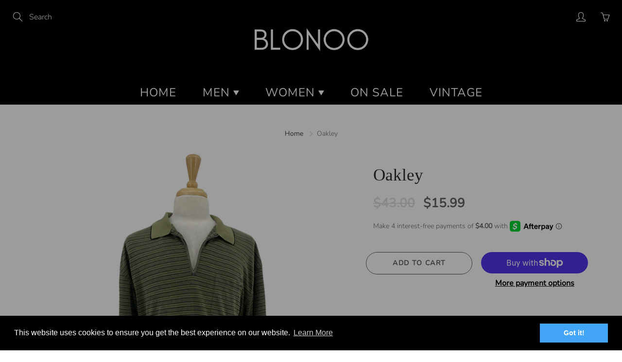

--- FILE ---
content_type: text/html; charset=utf-8
request_url: https://blonoo.com/products/oakley
body_size: 29149
content:
<!doctype html>
<!--[if IE 9]> <html class="ie9" lang="en"> <![endif]-->
<!--[if (gt IE 9)|!(IE)]><!--> <html lang="en"> <!--<![endif]-->
  <head>


    <!-- Basic page needs ================================================== -->
    <meta charset="utf-8">
    <meta name="viewport" content="width=device-width, height=device-height, initial-scale=1.0, maximum-scale=1.0">

    <!-- Title and description ================================================== -->
    <title>
      Oakley &ndash; Blonoo 
    </title>

    
    <meta name="description" content="Type: Polo  Brand: Oakley Size Type: Regular Men&#39;s Size: 2XL Material: -- Season: Any Colors: Brown Condition: Great Condition Item ID: 12223231 Availability: In stock">
    

    <!-- Helpers ================================================== -->
    <meta property="og:site_name" content="Blonoo ">
<meta property="og:url" content="https://blonoo.com/products/oakley">

  <meta property="og:type" content="product">
  <meta property="og:title" content="Oakley">
  
    
 <meta property="og:image" content="http://blonoo.com/cdn/shop/products/PhotoRoom_035_20220329_201216_1200x1200.png?v=1648652431"><meta property="og:image" content="http://blonoo.com/cdn/shop/products/PhotoRoom_036_20220329_201216_1200x1200.png?v=1648652431"><meta property="og:image" content="http://blonoo.com/cdn/shop/products/PhotoRoom_038_20220329_201216_1200x1200.png?v=1648652431">
 <meta property="og:image:secure_url" content="https://blonoo.com/cdn/shop/products/PhotoRoom_035_20220329_201216_1200x1200.png?v=1648652431"><meta property="og:image:secure_url" content="https://blonoo.com/cdn/shop/products/PhotoRoom_036_20220329_201216_1200x1200.png?v=1648652431"><meta property="og:image:secure_url" content="https://blonoo.com/cdn/shop/products/PhotoRoom_038_20220329_201216_1200x1200.png?v=1648652431">
  
    
 <meta property="og:image" content="http://blonoo.com/cdn/shop/products/PhotoRoom_035_20220329_201216_1200x1200.png?v=1648652431"><meta property="og:image" content="http://blonoo.com/cdn/shop/products/PhotoRoom_036_20220329_201216_1200x1200.png?v=1648652431"><meta property="og:image" content="http://blonoo.com/cdn/shop/products/PhotoRoom_038_20220329_201216_1200x1200.png?v=1648652431">
 <meta property="og:image:secure_url" content="https://blonoo.com/cdn/shop/products/PhotoRoom_035_20220329_201216_1200x1200.png?v=1648652431"><meta property="og:image:secure_url" content="https://blonoo.com/cdn/shop/products/PhotoRoom_036_20220329_201216_1200x1200.png?v=1648652431"><meta property="og:image:secure_url" content="https://blonoo.com/cdn/shop/products/PhotoRoom_038_20220329_201216_1200x1200.png?v=1648652431">
  
    
 <meta property="og:image" content="http://blonoo.com/cdn/shop/products/PhotoRoom_035_20220329_201216_1200x1200.png?v=1648652431"><meta property="og:image" content="http://blonoo.com/cdn/shop/products/PhotoRoom_036_20220329_201216_1200x1200.png?v=1648652431"><meta property="og:image" content="http://blonoo.com/cdn/shop/products/PhotoRoom_038_20220329_201216_1200x1200.png?v=1648652431">
 <meta property="og:image:secure_url" content="https://blonoo.com/cdn/shop/products/PhotoRoom_035_20220329_201216_1200x1200.png?v=1648652431"><meta property="og:image:secure_url" content="https://blonoo.com/cdn/shop/products/PhotoRoom_036_20220329_201216_1200x1200.png?v=1648652431"><meta property="og:image:secure_url" content="https://blonoo.com/cdn/shop/products/PhotoRoom_038_20220329_201216_1200x1200.png?v=1648652431">
  
  <meta property="og:price:amount" content="15.99">
  <meta property="og:price:currency" content="USD">
  
  
  	<meta property="og:description" content="Type: Polo  Brand: Oakley Size Type: Regular Men&#39;s Size: 2XL Material: -- Season: Any Colors: Brown Condition: Great Condition Item ID: 12223231 Availability: In stock">
  
 
  
  	<meta name="twitter:site" content="@Blonoo3">
  
  <meta name="twitter:card" content="summary">
  
    <meta name="twitter:title" content="Oakley">
    <meta name="twitter:description" content="




Type:
Polo 


Brand:
Oakley



Size Type:
Regular


Men&#39;s Size:
2XL


Material:
--



Season:
Any



Colors:
Brown



Condition:
Great Condition


Item ID:
12223231


Availability:
In stock


">
    <meta name="twitter:image" content="https://blonoo.com/cdn/shop/products/PhotoRoom_035_20220329_201216_medium.png?v=1648652431">
    <meta name="twitter:image:width" content="240">
    <meta name="twitter:image:height" content="240">
    
    <link rel="canonical" href="https://blonoo.com/products/oakley">
    <meta name="theme-color" content="#000000">
    
    <link rel="shortcut icon" href="//blonoo.com/cdn/shop/files/B_3980b212-2fb4-48ec-80ba-0e533c7e41fb_32x32.png?v=1644521448" type="image/png">
  	
    <link href="//blonoo.com/cdn/shop/t/46/assets/apps.css?v=124103331334099174531715314592" rel="stylesheet" type="text/css" media="all" />
    <link href="//blonoo.com/cdn/shop/t/46/assets/styles.scss.css?v=131919668600327729641759333329" rel="stylesheet" type="text/css" media="all" />

    <!-- Header hook for plugins ================================================== -->

  



  <script>
  const boostSDAssetFileURL = "\/\/blonoo.com\/cdn\/shop\/t\/46\/assets\/boost_sd_assets_file_url.gif?v=2279";
  window.boostSDAssetFileURL = boostSDAssetFileURL;

  if (window.boostSDAppConfig) {
    window.boostSDAppConfig.generalSettings.custom_js_asset_url = "//blonoo.com/cdn/shop/t/46/assets/boost-sd-custom.js?v=160962118398746674481715314592";
    window.boostSDAppConfig.generalSettings.custom_css_asset_url = "//blonoo.com/cdn/shop/t/46/assets/boost-sd-custom.css?v=72809539502277619291715314592";
  }

  
</script>

    <script>window.performance && window.performance.mark && window.performance.mark('shopify.content_for_header.start');</script><meta name="google-site-verification" content="sJNDsPwiz4YGX5uIs1u75KCgYpRdwKeDvFOh7J-LJK8">
<meta id="shopify-digital-wallet" name="shopify-digital-wallet" content="/13055467/digital_wallets/dialog">
<meta name="shopify-checkout-api-token" content="9aa52f0820482350e3be3fb65799d1b9">
<meta id="in-context-paypal-metadata" data-shop-id="13055467" data-venmo-supported="false" data-environment="production" data-locale="en_US" data-paypal-v4="true" data-currency="USD">
<link rel="alternate" type="application/json+oembed" href="https://blonoo.com/products/oakley.oembed">
<script async="async" src="/checkouts/internal/preloads.js?locale=en-US"></script>
<link rel="preconnect" href="https://shop.app" crossorigin="anonymous">
<script async="async" src="https://shop.app/checkouts/internal/preloads.js?locale=en-US&shop_id=13055467" crossorigin="anonymous"></script>
<script id="apple-pay-shop-capabilities" type="application/json">{"shopId":13055467,"countryCode":"US","currencyCode":"USD","merchantCapabilities":["supports3DS"],"merchantId":"gid:\/\/shopify\/Shop\/13055467","merchantName":"Blonoo ","requiredBillingContactFields":["postalAddress","email"],"requiredShippingContactFields":["postalAddress","email"],"shippingType":"shipping","supportedNetworks":["visa","masterCard","amex","discover","elo","jcb"],"total":{"type":"pending","label":"Blonoo ","amount":"1.00"},"shopifyPaymentsEnabled":true,"supportsSubscriptions":true}</script>
<script id="shopify-features" type="application/json">{"accessToken":"9aa52f0820482350e3be3fb65799d1b9","betas":["rich-media-storefront-analytics"],"domain":"blonoo.com","predictiveSearch":true,"shopId":13055467,"locale":"en"}</script>
<script>var Shopify = Shopify || {};
Shopify.shop = "blenoo.myshopify.com";
Shopify.locale = "en";
Shopify.currency = {"active":"USD","rate":"1.0"};
Shopify.country = "US";
Shopify.theme = {"name":"Copy of Galleria - Power Tools Installed","id":141196329212,"schema_name":"Galleria","schema_version":"2.3.2","theme_store_id":null,"role":"main"};
Shopify.theme.handle = "null";
Shopify.theme.style = {"id":null,"handle":null};
Shopify.cdnHost = "blonoo.com/cdn";
Shopify.routes = Shopify.routes || {};
Shopify.routes.root = "/";</script>
<script type="module">!function(o){(o.Shopify=o.Shopify||{}).modules=!0}(window);</script>
<script>!function(o){function n(){var o=[];function n(){o.push(Array.prototype.slice.apply(arguments))}return n.q=o,n}var t=o.Shopify=o.Shopify||{};t.loadFeatures=n(),t.autoloadFeatures=n()}(window);</script>
<script>
  window.ShopifyPay = window.ShopifyPay || {};
  window.ShopifyPay.apiHost = "shop.app\/pay";
  window.ShopifyPay.redirectState = null;
</script>
<script id="shop-js-analytics" type="application/json">{"pageType":"product"}</script>
<script defer="defer" async type="module" src="//blonoo.com/cdn/shopifycloud/shop-js/modules/v2/client.init-shop-cart-sync_BN7fPSNr.en.esm.js"></script>
<script defer="defer" async type="module" src="//blonoo.com/cdn/shopifycloud/shop-js/modules/v2/chunk.common_Cbph3Kss.esm.js"></script>
<script defer="defer" async type="module" src="//blonoo.com/cdn/shopifycloud/shop-js/modules/v2/chunk.modal_DKumMAJ1.esm.js"></script>
<script type="module">
  await import("//blonoo.com/cdn/shopifycloud/shop-js/modules/v2/client.init-shop-cart-sync_BN7fPSNr.en.esm.js");
await import("//blonoo.com/cdn/shopifycloud/shop-js/modules/v2/chunk.common_Cbph3Kss.esm.js");
await import("//blonoo.com/cdn/shopifycloud/shop-js/modules/v2/chunk.modal_DKumMAJ1.esm.js");

  window.Shopify.SignInWithShop?.initShopCartSync?.({"fedCMEnabled":true,"windoidEnabled":true});

</script>
<script>
  window.Shopify = window.Shopify || {};
  if (!window.Shopify.featureAssets) window.Shopify.featureAssets = {};
  window.Shopify.featureAssets['shop-js'] = {"shop-cart-sync":["modules/v2/client.shop-cart-sync_CJVUk8Jm.en.esm.js","modules/v2/chunk.common_Cbph3Kss.esm.js","modules/v2/chunk.modal_DKumMAJ1.esm.js"],"init-fed-cm":["modules/v2/client.init-fed-cm_7Fvt41F4.en.esm.js","modules/v2/chunk.common_Cbph3Kss.esm.js","modules/v2/chunk.modal_DKumMAJ1.esm.js"],"init-shop-email-lookup-coordinator":["modules/v2/client.init-shop-email-lookup-coordinator_Cc088_bR.en.esm.js","modules/v2/chunk.common_Cbph3Kss.esm.js","modules/v2/chunk.modal_DKumMAJ1.esm.js"],"init-windoid":["modules/v2/client.init-windoid_hPopwJRj.en.esm.js","modules/v2/chunk.common_Cbph3Kss.esm.js","modules/v2/chunk.modal_DKumMAJ1.esm.js"],"shop-button":["modules/v2/client.shop-button_B0jaPSNF.en.esm.js","modules/v2/chunk.common_Cbph3Kss.esm.js","modules/v2/chunk.modal_DKumMAJ1.esm.js"],"shop-cash-offers":["modules/v2/client.shop-cash-offers_DPIskqss.en.esm.js","modules/v2/chunk.common_Cbph3Kss.esm.js","modules/v2/chunk.modal_DKumMAJ1.esm.js"],"shop-toast-manager":["modules/v2/client.shop-toast-manager_CK7RT69O.en.esm.js","modules/v2/chunk.common_Cbph3Kss.esm.js","modules/v2/chunk.modal_DKumMAJ1.esm.js"],"init-shop-cart-sync":["modules/v2/client.init-shop-cart-sync_BN7fPSNr.en.esm.js","modules/v2/chunk.common_Cbph3Kss.esm.js","modules/v2/chunk.modal_DKumMAJ1.esm.js"],"init-customer-accounts-sign-up":["modules/v2/client.init-customer-accounts-sign-up_CfPf4CXf.en.esm.js","modules/v2/client.shop-login-button_DeIztwXF.en.esm.js","modules/v2/chunk.common_Cbph3Kss.esm.js","modules/v2/chunk.modal_DKumMAJ1.esm.js"],"pay-button":["modules/v2/client.pay-button_CgIwFSYN.en.esm.js","modules/v2/chunk.common_Cbph3Kss.esm.js","modules/v2/chunk.modal_DKumMAJ1.esm.js"],"init-customer-accounts":["modules/v2/client.init-customer-accounts_DQ3x16JI.en.esm.js","modules/v2/client.shop-login-button_DeIztwXF.en.esm.js","modules/v2/chunk.common_Cbph3Kss.esm.js","modules/v2/chunk.modal_DKumMAJ1.esm.js"],"avatar":["modules/v2/client.avatar_BTnouDA3.en.esm.js"],"init-shop-for-new-customer-accounts":["modules/v2/client.init-shop-for-new-customer-accounts_CsZy_esa.en.esm.js","modules/v2/client.shop-login-button_DeIztwXF.en.esm.js","modules/v2/chunk.common_Cbph3Kss.esm.js","modules/v2/chunk.modal_DKumMAJ1.esm.js"],"shop-follow-button":["modules/v2/client.shop-follow-button_BRMJjgGd.en.esm.js","modules/v2/chunk.common_Cbph3Kss.esm.js","modules/v2/chunk.modal_DKumMAJ1.esm.js"],"checkout-modal":["modules/v2/client.checkout-modal_B9Drz_yf.en.esm.js","modules/v2/chunk.common_Cbph3Kss.esm.js","modules/v2/chunk.modal_DKumMAJ1.esm.js"],"shop-login-button":["modules/v2/client.shop-login-button_DeIztwXF.en.esm.js","modules/v2/chunk.common_Cbph3Kss.esm.js","modules/v2/chunk.modal_DKumMAJ1.esm.js"],"lead-capture":["modules/v2/client.lead-capture_DXYzFM3R.en.esm.js","modules/v2/chunk.common_Cbph3Kss.esm.js","modules/v2/chunk.modal_DKumMAJ1.esm.js"],"shop-login":["modules/v2/client.shop-login_CA5pJqmO.en.esm.js","modules/v2/chunk.common_Cbph3Kss.esm.js","modules/v2/chunk.modal_DKumMAJ1.esm.js"],"payment-terms":["modules/v2/client.payment-terms_BxzfvcZJ.en.esm.js","modules/v2/chunk.common_Cbph3Kss.esm.js","modules/v2/chunk.modal_DKumMAJ1.esm.js"]};
</script>
<script>(function() {
  var isLoaded = false;
  function asyncLoad() {
    if (isLoaded) return;
    isLoaded = true;
    var urls = ["\/\/shopify.privy.com\/widget.js?shop=blenoo.myshopify.com","\/\/shopify.privy.com\/widget.js?shop=blenoo.myshopify.com","https:\/\/cdn.shopify.com\/s\/files\/1\/1305\/5467\/t\/33\/assets\/booster_eu_cookie_13055467.js?v=1647618068\u0026shop=blenoo.myshopify.com","https:\/\/static.klaviyo.com\/onsite\/js\/klaviyo.js?company_id=YegAL9\u0026shop=blenoo.myshopify.com","https:\/\/static.klaviyo.com\/onsite\/js\/klaviyo.js?company_id=YegAL9\u0026shop=blenoo.myshopify.com"];
    for (var i = 0; i < urls.length; i++) {
      var s = document.createElement('script');
      s.type = 'text/javascript';
      s.async = true;
      s.src = urls[i];
      var x = document.getElementsByTagName('script')[0];
      x.parentNode.insertBefore(s, x);
    }
  };
  if(window.attachEvent) {
    window.attachEvent('onload', asyncLoad);
  } else {
    window.addEventListener('load', asyncLoad, false);
  }
})();</script>
<script id="__st">var __st={"a":13055467,"offset":-28800,"reqid":"8ac49219-3019-48e0-8bc1-4fd819fc0090-1769783381","pageurl":"blonoo.com\/products\/oakley","u":"e61a0a80b7fa","p":"product","rtyp":"product","rid":7633097294076};</script>
<script>window.ShopifyPaypalV4VisibilityTracking = true;</script>
<script id="captcha-bootstrap">!function(){'use strict';const t='contact',e='account',n='new_comment',o=[[t,t],['blogs',n],['comments',n],[t,'customer']],c=[[e,'customer_login'],[e,'guest_login'],[e,'recover_customer_password'],[e,'create_customer']],r=t=>t.map((([t,e])=>`form[action*='/${t}']:not([data-nocaptcha='true']) input[name='form_type'][value='${e}']`)).join(','),a=t=>()=>t?[...document.querySelectorAll(t)].map((t=>t.form)):[];function s(){const t=[...o],e=r(t);return a(e)}const i='password',u='form_key',d=['recaptcha-v3-token','g-recaptcha-response','h-captcha-response',i],f=()=>{try{return window.sessionStorage}catch{return}},m='__shopify_v',_=t=>t.elements[u];function p(t,e,n=!1){try{const o=window.sessionStorage,c=JSON.parse(o.getItem(e)),{data:r}=function(t){const{data:e,action:n}=t;return t[m]||n?{data:e,action:n}:{data:t,action:n}}(c);for(const[e,n]of Object.entries(r))t.elements[e]&&(t.elements[e].value=n);n&&o.removeItem(e)}catch(o){console.error('form repopulation failed',{error:o})}}const l='form_type',E='cptcha';function T(t){t.dataset[E]=!0}const w=window,h=w.document,L='Shopify',v='ce_forms',y='captcha';let A=!1;((t,e)=>{const n=(g='f06e6c50-85a8-45c8-87d0-21a2b65856fe',I='https://cdn.shopify.com/shopifycloud/storefront-forms-hcaptcha/ce_storefront_forms_captcha_hcaptcha.v1.5.2.iife.js',D={infoText:'Protected by hCaptcha',privacyText:'Privacy',termsText:'Terms'},(t,e,n)=>{const o=w[L][v],c=o.bindForm;if(c)return c(t,g,e,D).then(n);var r;o.q.push([[t,g,e,D],n]),r=I,A||(h.body.append(Object.assign(h.createElement('script'),{id:'captcha-provider',async:!0,src:r})),A=!0)});var g,I,D;w[L]=w[L]||{},w[L][v]=w[L][v]||{},w[L][v].q=[],w[L][y]=w[L][y]||{},w[L][y].protect=function(t,e){n(t,void 0,e),T(t)},Object.freeze(w[L][y]),function(t,e,n,w,h,L){const[v,y,A,g]=function(t,e,n){const i=e?o:[],u=t?c:[],d=[...i,...u],f=r(d),m=r(i),_=r(d.filter((([t,e])=>n.includes(e))));return[a(f),a(m),a(_),s()]}(w,h,L),I=t=>{const e=t.target;return e instanceof HTMLFormElement?e:e&&e.form},D=t=>v().includes(t);t.addEventListener('submit',(t=>{const e=I(t);if(!e)return;const n=D(e)&&!e.dataset.hcaptchaBound&&!e.dataset.recaptchaBound,o=_(e),c=g().includes(e)&&(!o||!o.value);(n||c)&&t.preventDefault(),c&&!n&&(function(t){try{if(!f())return;!function(t){const e=f();if(!e)return;const n=_(t);if(!n)return;const o=n.value;o&&e.removeItem(o)}(t);const e=Array.from(Array(32),(()=>Math.random().toString(36)[2])).join('');!function(t,e){_(t)||t.append(Object.assign(document.createElement('input'),{type:'hidden',name:u})),t.elements[u].value=e}(t,e),function(t,e){const n=f();if(!n)return;const o=[...t.querySelectorAll(`input[type='${i}']`)].map((({name:t})=>t)),c=[...d,...o],r={};for(const[a,s]of new FormData(t).entries())c.includes(a)||(r[a]=s);n.setItem(e,JSON.stringify({[m]:1,action:t.action,data:r}))}(t,e)}catch(e){console.error('failed to persist form',e)}}(e),e.submit())}));const S=(t,e)=>{t&&!t.dataset[E]&&(n(t,e.some((e=>e===t))),T(t))};for(const o of['focusin','change'])t.addEventListener(o,(t=>{const e=I(t);D(e)&&S(e,y())}));const B=e.get('form_key'),M=e.get(l),P=B&&M;t.addEventListener('DOMContentLoaded',(()=>{const t=y();if(P)for(const e of t)e.elements[l].value===M&&p(e,B);[...new Set([...A(),...v().filter((t=>'true'===t.dataset.shopifyCaptcha))])].forEach((e=>S(e,t)))}))}(h,new URLSearchParams(w.location.search),n,t,e,['guest_login'])})(!0,!0)}();</script>
<script integrity="sha256-4kQ18oKyAcykRKYeNunJcIwy7WH5gtpwJnB7kiuLZ1E=" data-source-attribution="shopify.loadfeatures" defer="defer" src="//blonoo.com/cdn/shopifycloud/storefront/assets/storefront/load_feature-a0a9edcb.js" crossorigin="anonymous"></script>
<script crossorigin="anonymous" defer="defer" src="//blonoo.com/cdn/shopifycloud/storefront/assets/shopify_pay/storefront-65b4c6d7.js?v=20250812"></script>
<script data-source-attribution="shopify.dynamic_checkout.dynamic.init">var Shopify=Shopify||{};Shopify.PaymentButton=Shopify.PaymentButton||{isStorefrontPortableWallets:!0,init:function(){window.Shopify.PaymentButton.init=function(){};var t=document.createElement("script");t.src="https://blonoo.com/cdn/shopifycloud/portable-wallets/latest/portable-wallets.en.js",t.type="module",document.head.appendChild(t)}};
</script>
<script data-source-attribution="shopify.dynamic_checkout.buyer_consent">
  function portableWalletsHideBuyerConsent(e){var t=document.getElementById("shopify-buyer-consent"),n=document.getElementById("shopify-subscription-policy-button");t&&n&&(t.classList.add("hidden"),t.setAttribute("aria-hidden","true"),n.removeEventListener("click",e))}function portableWalletsShowBuyerConsent(e){var t=document.getElementById("shopify-buyer-consent"),n=document.getElementById("shopify-subscription-policy-button");t&&n&&(t.classList.remove("hidden"),t.removeAttribute("aria-hidden"),n.addEventListener("click",e))}window.Shopify?.PaymentButton&&(window.Shopify.PaymentButton.hideBuyerConsent=portableWalletsHideBuyerConsent,window.Shopify.PaymentButton.showBuyerConsent=portableWalletsShowBuyerConsent);
</script>
<script>
  function portableWalletsCleanup(e){e&&e.src&&console.error("Failed to load portable wallets script "+e.src);var t=document.querySelectorAll("shopify-accelerated-checkout .shopify-payment-button__skeleton, shopify-accelerated-checkout-cart .wallet-cart-button__skeleton"),e=document.getElementById("shopify-buyer-consent");for(let e=0;e<t.length;e++)t[e].remove();e&&e.remove()}function portableWalletsNotLoadedAsModule(e){e instanceof ErrorEvent&&"string"==typeof e.message&&e.message.includes("import.meta")&&"string"==typeof e.filename&&e.filename.includes("portable-wallets")&&(window.removeEventListener("error",portableWalletsNotLoadedAsModule),window.Shopify.PaymentButton.failedToLoad=e,"loading"===document.readyState?document.addEventListener("DOMContentLoaded",window.Shopify.PaymentButton.init):window.Shopify.PaymentButton.init())}window.addEventListener("error",portableWalletsNotLoadedAsModule);
</script>

<script type="module" src="https://blonoo.com/cdn/shopifycloud/portable-wallets/latest/portable-wallets.en.js" onError="portableWalletsCleanup(this)" crossorigin="anonymous"></script>
<script nomodule>
  document.addEventListener("DOMContentLoaded", portableWalletsCleanup);
</script>

<link id="shopify-accelerated-checkout-styles" rel="stylesheet" media="screen" href="https://blonoo.com/cdn/shopifycloud/portable-wallets/latest/accelerated-checkout-backwards-compat.css" crossorigin="anonymous">
<style id="shopify-accelerated-checkout-cart">
        #shopify-buyer-consent {
  margin-top: 1em;
  display: inline-block;
  width: 100%;
}

#shopify-buyer-consent.hidden {
  display: none;
}

#shopify-subscription-policy-button {
  background: none;
  border: none;
  padding: 0;
  text-decoration: underline;
  font-size: inherit;
  cursor: pointer;
}

#shopify-subscription-policy-button::before {
  box-shadow: none;
}

      </style>

<script>window.performance && window.performance.mark && window.performance.mark('shopify.content_for_header.end');</script>




    <!--[if lt IE 9]>
		<script src="//html5shiv.googlecode.com/svn/trunk/html5.js" type="text/javascript"></script>
	<![endif]-->

     <!--[if (lte IE 9) ]><script src="//blonoo.com/cdn/shop/t/46/assets/match-media.min.js?v=22265819453975888031715314592" type="text/javascript"></script><![endif]-->

  	


    <!-- Theme Global App JS ================================================== -->
    <script>
      window.themeInfo = {name: "Galleria"} 
      var theme = {
        strings: {
          addToCart: "Add to cart",
          soldOut: "Sold out",
          unavailable: "Unavailable",
          showMore: "Show More",
          showLess: "Show Less"
        },
        moneyFormat: "${{amount}}"
      }
      function initScroll(sectionId) {

        document.addEventListener('shopify:section:select', fireOnSectionSelect);
        document.addEventListener('shopify:section:reorder', fireOnSectionSelect);

        window.addEventListener("load", fireOnLoad);


        function fireOnSectionSelect(e) {
          if(e.detail.sectionId === sectionId) {
            setScoll(e.detail.sectionId);
          }
        }

        function fireOnLoad() {
          setScoll(sectionId);
        }


        function setScoll(sectionId) {

          var current = document.getElementById("shopify-section-" + sectionId),
              scroller = document.getElementById("scroll-indicator-" + sectionId);


          if(current.previousElementSibling === null) {
            scroller.style.display = "block";
            scroller.onclick = function(e) {
              e.preventDefault();
              current.nextElementSibling.scrollIntoView({ behavior: 'smooth', block: 'start' });
            };
          }
        }
      }
    </script>

      <noscript>
        <style>
          .product-thumb-img-wrap img:nth-child(2),
          .swiper-slide img:nth-child(2),
          .blog_image_overlay img:nth-child(2),
          .blog-post img:nth-child(2){
            display:none !important;
          }
        </style>
      </noscript>

  
        <link href="//blonoo.com/cdn/shop/t/46/assets/paymentfont.scss.css?v=1984247578525984701759333328" rel="stylesheet" type="text/css" media="all" />
      
<!--begin-boost-pfs-filter-css-->
  
<!--end-boost-pfs-filter-css-->



  <!-- "snippets/shogun-head.liquid" was not rendered, the associated app was uninstalled -->

	<script>var loox_global_hash = '1648410510005';</script><style>.loox-reviews-default { max-width: 1200px; margin: 0 auto; }</style>
  <!-- "snippets/judgeme_core.liquid" was not rendered, the associated app was uninstalled -->

    <link href="//blonoo.com/cdn/shop/t/46/assets/filter-menu.css?v=50477921785924958511715316369" rel="stylesheet" type="text/css" media="all" />
<script src="//blonoo.com/cdn/shop/t/46/assets/filter-menu.js?v=154038271943881401591715314668" type="text/javascript"></script>



<script src="https://cdn.shopify.com/extensions/8d2c31d3-a828-4daf-820f-80b7f8e01c39/nova-eu-cookie-bar-gdpr-4/assets/nova-cookie-app-embed.js" type="text/javascript" defer="defer"></script>
<link href="https://cdn.shopify.com/extensions/8d2c31d3-a828-4daf-820f-80b7f8e01c39/nova-eu-cookie-bar-gdpr-4/assets/nova-cookie.css" rel="stylesheet" type="text/css" media="all">
<link href="https://monorail-edge.shopifysvc.com" rel="dns-prefetch">
<script>(function(){if ("sendBeacon" in navigator && "performance" in window) {try {var session_token_from_headers = performance.getEntriesByType('navigation')[0].serverTiming.find(x => x.name == '_s').description;} catch {var session_token_from_headers = undefined;}var session_cookie_matches = document.cookie.match(/_shopify_s=([^;]*)/);var session_token_from_cookie = session_cookie_matches && session_cookie_matches.length === 2 ? session_cookie_matches[1] : "";var session_token = session_token_from_headers || session_token_from_cookie || "";function handle_abandonment_event(e) {var entries = performance.getEntries().filter(function(entry) {return /monorail-edge.shopifysvc.com/.test(entry.name);});if (!window.abandonment_tracked && entries.length === 0) {window.abandonment_tracked = true;var currentMs = Date.now();var navigation_start = performance.timing.navigationStart;var payload = {shop_id: 13055467,url: window.location.href,navigation_start,duration: currentMs - navigation_start,session_token,page_type: "product"};window.navigator.sendBeacon("https://monorail-edge.shopifysvc.com/v1/produce", JSON.stringify({schema_id: "online_store_buyer_site_abandonment/1.1",payload: payload,metadata: {event_created_at_ms: currentMs,event_sent_at_ms: currentMs}}));}}window.addEventListener('pagehide', handle_abandonment_event);}}());</script>
<script id="web-pixels-manager-setup">(function e(e,d,r,n,o){if(void 0===o&&(o={}),!Boolean(null===(a=null===(i=window.Shopify)||void 0===i?void 0:i.analytics)||void 0===a?void 0:a.replayQueue)){var i,a;window.Shopify=window.Shopify||{};var t=window.Shopify;t.analytics=t.analytics||{};var s=t.analytics;s.replayQueue=[],s.publish=function(e,d,r){return s.replayQueue.push([e,d,r]),!0};try{self.performance.mark("wpm:start")}catch(e){}var l=function(){var e={modern:/Edge?\/(1{2}[4-9]|1[2-9]\d|[2-9]\d{2}|\d{4,})\.\d+(\.\d+|)|Firefox\/(1{2}[4-9]|1[2-9]\d|[2-9]\d{2}|\d{4,})\.\d+(\.\d+|)|Chrom(ium|e)\/(9{2}|\d{3,})\.\d+(\.\d+|)|(Maci|X1{2}).+ Version\/(15\.\d+|(1[6-9]|[2-9]\d|\d{3,})\.\d+)([,.]\d+|)( \(\w+\)|)( Mobile\/\w+|) Safari\/|Chrome.+OPR\/(9{2}|\d{3,})\.\d+\.\d+|(CPU[ +]OS|iPhone[ +]OS|CPU[ +]iPhone|CPU IPhone OS|CPU iPad OS)[ +]+(15[._]\d+|(1[6-9]|[2-9]\d|\d{3,})[._]\d+)([._]\d+|)|Android:?[ /-](13[3-9]|1[4-9]\d|[2-9]\d{2}|\d{4,})(\.\d+|)(\.\d+|)|Android.+Firefox\/(13[5-9]|1[4-9]\d|[2-9]\d{2}|\d{4,})\.\d+(\.\d+|)|Android.+Chrom(ium|e)\/(13[3-9]|1[4-9]\d|[2-9]\d{2}|\d{4,})\.\d+(\.\d+|)|SamsungBrowser\/([2-9]\d|\d{3,})\.\d+/,legacy:/Edge?\/(1[6-9]|[2-9]\d|\d{3,})\.\d+(\.\d+|)|Firefox\/(5[4-9]|[6-9]\d|\d{3,})\.\d+(\.\d+|)|Chrom(ium|e)\/(5[1-9]|[6-9]\d|\d{3,})\.\d+(\.\d+|)([\d.]+$|.*Safari\/(?![\d.]+ Edge\/[\d.]+$))|(Maci|X1{2}).+ Version\/(10\.\d+|(1[1-9]|[2-9]\d|\d{3,})\.\d+)([,.]\d+|)( \(\w+\)|)( Mobile\/\w+|) Safari\/|Chrome.+OPR\/(3[89]|[4-9]\d|\d{3,})\.\d+\.\d+|(CPU[ +]OS|iPhone[ +]OS|CPU[ +]iPhone|CPU IPhone OS|CPU iPad OS)[ +]+(10[._]\d+|(1[1-9]|[2-9]\d|\d{3,})[._]\d+)([._]\d+|)|Android:?[ /-](13[3-9]|1[4-9]\d|[2-9]\d{2}|\d{4,})(\.\d+|)(\.\d+|)|Mobile Safari.+OPR\/([89]\d|\d{3,})\.\d+\.\d+|Android.+Firefox\/(13[5-9]|1[4-9]\d|[2-9]\d{2}|\d{4,})\.\d+(\.\d+|)|Android.+Chrom(ium|e)\/(13[3-9]|1[4-9]\d|[2-9]\d{2}|\d{4,})\.\d+(\.\d+|)|Android.+(UC? ?Browser|UCWEB|U3)[ /]?(15\.([5-9]|\d{2,})|(1[6-9]|[2-9]\d|\d{3,})\.\d+)\.\d+|SamsungBrowser\/(5\.\d+|([6-9]|\d{2,})\.\d+)|Android.+MQ{2}Browser\/(14(\.(9|\d{2,})|)|(1[5-9]|[2-9]\d|\d{3,})(\.\d+|))(\.\d+|)|K[Aa][Ii]OS\/(3\.\d+|([4-9]|\d{2,})\.\d+)(\.\d+|)/},d=e.modern,r=e.legacy,n=navigator.userAgent;return n.match(d)?"modern":n.match(r)?"legacy":"unknown"}(),u="modern"===l?"modern":"legacy",c=(null!=n?n:{modern:"",legacy:""})[u],f=function(e){return[e.baseUrl,"/wpm","/b",e.hashVersion,"modern"===e.buildTarget?"m":"l",".js"].join("")}({baseUrl:d,hashVersion:r,buildTarget:u}),m=function(e){var d=e.version,r=e.bundleTarget,n=e.surface,o=e.pageUrl,i=e.monorailEndpoint;return{emit:function(e){var a=e.status,t=e.errorMsg,s=(new Date).getTime(),l=JSON.stringify({metadata:{event_sent_at_ms:s},events:[{schema_id:"web_pixels_manager_load/3.1",payload:{version:d,bundle_target:r,page_url:o,status:a,surface:n,error_msg:t},metadata:{event_created_at_ms:s}}]});if(!i)return console&&console.warn&&console.warn("[Web Pixels Manager] No Monorail endpoint provided, skipping logging."),!1;try{return self.navigator.sendBeacon.bind(self.navigator)(i,l)}catch(e){}var u=new XMLHttpRequest;try{return u.open("POST",i,!0),u.setRequestHeader("Content-Type","text/plain"),u.send(l),!0}catch(e){return console&&console.warn&&console.warn("[Web Pixels Manager] Got an unhandled error while logging to Monorail."),!1}}}}({version:r,bundleTarget:l,surface:e.surface,pageUrl:self.location.href,monorailEndpoint:e.monorailEndpoint});try{o.browserTarget=l,function(e){var d=e.src,r=e.async,n=void 0===r||r,o=e.onload,i=e.onerror,a=e.sri,t=e.scriptDataAttributes,s=void 0===t?{}:t,l=document.createElement("script"),u=document.querySelector("head"),c=document.querySelector("body");if(l.async=n,l.src=d,a&&(l.integrity=a,l.crossOrigin="anonymous"),s)for(var f in s)if(Object.prototype.hasOwnProperty.call(s,f))try{l.dataset[f]=s[f]}catch(e){}if(o&&l.addEventListener("load",o),i&&l.addEventListener("error",i),u)u.appendChild(l);else{if(!c)throw new Error("Did not find a head or body element to append the script");c.appendChild(l)}}({src:f,async:!0,onload:function(){if(!function(){var e,d;return Boolean(null===(d=null===(e=window.Shopify)||void 0===e?void 0:e.analytics)||void 0===d?void 0:d.initialized)}()){var d=window.webPixelsManager.init(e)||void 0;if(d){var r=window.Shopify.analytics;r.replayQueue.forEach((function(e){var r=e[0],n=e[1],o=e[2];d.publishCustomEvent(r,n,o)})),r.replayQueue=[],r.publish=d.publishCustomEvent,r.visitor=d.visitor,r.initialized=!0}}},onerror:function(){return m.emit({status:"failed",errorMsg:"".concat(f," has failed to load")})},sri:function(e){var d=/^sha384-[A-Za-z0-9+/=]+$/;return"string"==typeof e&&d.test(e)}(c)?c:"",scriptDataAttributes:o}),m.emit({status:"loading"})}catch(e){m.emit({status:"failed",errorMsg:(null==e?void 0:e.message)||"Unknown error"})}}})({shopId: 13055467,storefrontBaseUrl: "https://blonoo.com",extensionsBaseUrl: "https://extensions.shopifycdn.com/cdn/shopifycloud/web-pixels-manager",monorailEndpoint: "https://monorail-edge.shopifysvc.com/unstable/produce_batch",surface: "storefront-renderer",enabledBetaFlags: ["2dca8a86"],webPixelsConfigList: [{"id":"517538044","configuration":"{\"config\":\"{\\\"pixel_id\\\":\\\"GT-TNF2DKRV\\\",\\\"target_country\\\":\\\"US\\\",\\\"gtag_events\\\":[{\\\"type\\\":\\\"purchase\\\",\\\"action_label\\\":\\\"MC-609SZEE0WQ\\\"},{\\\"type\\\":\\\"page_view\\\",\\\"action_label\\\":\\\"MC-609SZEE0WQ\\\"},{\\\"type\\\":\\\"view_item\\\",\\\"action_label\\\":\\\"MC-609SZEE0WQ\\\"}],\\\"enable_monitoring_mode\\\":false}\"}","eventPayloadVersion":"v1","runtimeContext":"OPEN","scriptVersion":"b2a88bafab3e21179ed38636efcd8a93","type":"APP","apiClientId":1780363,"privacyPurposes":[],"dataSharingAdjustments":{"protectedCustomerApprovalScopes":["read_customer_address","read_customer_email","read_customer_name","read_customer_personal_data","read_customer_phone"]}},{"id":"58392828","eventPayloadVersion":"v1","runtimeContext":"LAX","scriptVersion":"1","type":"CUSTOM","privacyPurposes":["MARKETING"],"name":"Meta pixel (migrated)"},{"id":"67731708","eventPayloadVersion":"v1","runtimeContext":"LAX","scriptVersion":"1","type":"CUSTOM","privacyPurposes":["ANALYTICS"],"name":"Google Analytics tag (migrated)"},{"id":"shopify-app-pixel","configuration":"{}","eventPayloadVersion":"v1","runtimeContext":"STRICT","scriptVersion":"0450","apiClientId":"shopify-pixel","type":"APP","privacyPurposes":["ANALYTICS","MARKETING"]},{"id":"shopify-custom-pixel","eventPayloadVersion":"v1","runtimeContext":"LAX","scriptVersion":"0450","apiClientId":"shopify-pixel","type":"CUSTOM","privacyPurposes":["ANALYTICS","MARKETING"]}],isMerchantRequest: false,initData: {"shop":{"name":"Blonoo ","paymentSettings":{"currencyCode":"USD"},"myshopifyDomain":"blenoo.myshopify.com","countryCode":"US","storefrontUrl":"https:\/\/blonoo.com"},"customer":null,"cart":null,"checkout":null,"productVariants":[{"price":{"amount":15.99,"currencyCode":"USD"},"product":{"title":"Oakley","vendor":"Oakley","id":"7633097294076","untranslatedTitle":"Oakley","url":"\/products\/oakley","type":"Shirts \u0026 Polos"},"id":"42803137806588","image":{"src":"\/\/blonoo.com\/cdn\/shop\/products\/PhotoRoom_035_20220329_201216.png?v=1648652431"},"sku":"","title":"Default Title","untranslatedTitle":"Default Title"}],"purchasingCompany":null},},"https://blonoo.com/cdn","1d2a099fw23dfb22ep557258f5m7a2edbae",{"modern":"","legacy":""},{"shopId":"13055467","storefrontBaseUrl":"https:\/\/blonoo.com","extensionBaseUrl":"https:\/\/extensions.shopifycdn.com\/cdn\/shopifycloud\/web-pixels-manager","surface":"storefront-renderer","enabledBetaFlags":"[\"2dca8a86\"]","isMerchantRequest":"false","hashVersion":"1d2a099fw23dfb22ep557258f5m7a2edbae","publish":"custom","events":"[[\"page_viewed\",{}],[\"product_viewed\",{\"productVariant\":{\"price\":{\"amount\":15.99,\"currencyCode\":\"USD\"},\"product\":{\"title\":\"Oakley\",\"vendor\":\"Oakley\",\"id\":\"7633097294076\",\"untranslatedTitle\":\"Oakley\",\"url\":\"\/products\/oakley\",\"type\":\"Shirts \u0026 Polos\"},\"id\":\"42803137806588\",\"image\":{\"src\":\"\/\/blonoo.com\/cdn\/shop\/products\/PhotoRoom_035_20220329_201216.png?v=1648652431\"},\"sku\":\"\",\"title\":\"Default Title\",\"untranslatedTitle\":\"Default Title\"}}]]"});</script><script>
  window.ShopifyAnalytics = window.ShopifyAnalytics || {};
  window.ShopifyAnalytics.meta = window.ShopifyAnalytics.meta || {};
  window.ShopifyAnalytics.meta.currency = 'USD';
  var meta = {"product":{"id":7633097294076,"gid":"gid:\/\/shopify\/Product\/7633097294076","vendor":"Oakley","type":"Shirts \u0026 Polos","handle":"oakley","variants":[{"id":42803137806588,"price":1599,"name":"Oakley","public_title":null,"sku":""}],"remote":false},"page":{"pageType":"product","resourceType":"product","resourceId":7633097294076,"requestId":"8ac49219-3019-48e0-8bc1-4fd819fc0090-1769783381"}};
  for (var attr in meta) {
    window.ShopifyAnalytics.meta[attr] = meta[attr];
  }
</script>
<script class="analytics">
  (function () {
    var customDocumentWrite = function(content) {
      var jquery = null;

      if (window.jQuery) {
        jquery = window.jQuery;
      } else if (window.Checkout && window.Checkout.$) {
        jquery = window.Checkout.$;
      }

      if (jquery) {
        jquery('body').append(content);
      }
    };

    var hasLoggedConversion = function(token) {
      if (token) {
        return document.cookie.indexOf('loggedConversion=' + token) !== -1;
      }
      return false;
    }

    var setCookieIfConversion = function(token) {
      if (token) {
        var twoMonthsFromNow = new Date(Date.now());
        twoMonthsFromNow.setMonth(twoMonthsFromNow.getMonth() + 2);

        document.cookie = 'loggedConversion=' + token + '; expires=' + twoMonthsFromNow;
      }
    }

    var trekkie = window.ShopifyAnalytics.lib = window.trekkie = window.trekkie || [];
    if (trekkie.integrations) {
      return;
    }
    trekkie.methods = [
      'identify',
      'page',
      'ready',
      'track',
      'trackForm',
      'trackLink'
    ];
    trekkie.factory = function(method) {
      return function() {
        var args = Array.prototype.slice.call(arguments);
        args.unshift(method);
        trekkie.push(args);
        return trekkie;
      };
    };
    for (var i = 0; i < trekkie.methods.length; i++) {
      var key = trekkie.methods[i];
      trekkie[key] = trekkie.factory(key);
    }
    trekkie.load = function(config) {
      trekkie.config = config || {};
      trekkie.config.initialDocumentCookie = document.cookie;
      var first = document.getElementsByTagName('script')[0];
      var script = document.createElement('script');
      script.type = 'text/javascript';
      script.onerror = function(e) {
        var scriptFallback = document.createElement('script');
        scriptFallback.type = 'text/javascript';
        scriptFallback.onerror = function(error) {
                var Monorail = {
      produce: function produce(monorailDomain, schemaId, payload) {
        var currentMs = new Date().getTime();
        var event = {
          schema_id: schemaId,
          payload: payload,
          metadata: {
            event_created_at_ms: currentMs,
            event_sent_at_ms: currentMs
          }
        };
        return Monorail.sendRequest("https://" + monorailDomain + "/v1/produce", JSON.stringify(event));
      },
      sendRequest: function sendRequest(endpointUrl, payload) {
        // Try the sendBeacon API
        if (window && window.navigator && typeof window.navigator.sendBeacon === 'function' && typeof window.Blob === 'function' && !Monorail.isIos12()) {
          var blobData = new window.Blob([payload], {
            type: 'text/plain'
          });

          if (window.navigator.sendBeacon(endpointUrl, blobData)) {
            return true;
          } // sendBeacon was not successful

        } // XHR beacon

        var xhr = new XMLHttpRequest();

        try {
          xhr.open('POST', endpointUrl);
          xhr.setRequestHeader('Content-Type', 'text/plain');
          xhr.send(payload);
        } catch (e) {
          console.log(e);
        }

        return false;
      },
      isIos12: function isIos12() {
        return window.navigator.userAgent.lastIndexOf('iPhone; CPU iPhone OS 12_') !== -1 || window.navigator.userAgent.lastIndexOf('iPad; CPU OS 12_') !== -1;
      }
    };
    Monorail.produce('monorail-edge.shopifysvc.com',
      'trekkie_storefront_load_errors/1.1',
      {shop_id: 13055467,
      theme_id: 141196329212,
      app_name: "storefront",
      context_url: window.location.href,
      source_url: "//blonoo.com/cdn/s/trekkie.storefront.c59ea00e0474b293ae6629561379568a2d7c4bba.min.js"});

        };
        scriptFallback.async = true;
        scriptFallback.src = '//blonoo.com/cdn/s/trekkie.storefront.c59ea00e0474b293ae6629561379568a2d7c4bba.min.js';
        first.parentNode.insertBefore(scriptFallback, first);
      };
      script.async = true;
      script.src = '//blonoo.com/cdn/s/trekkie.storefront.c59ea00e0474b293ae6629561379568a2d7c4bba.min.js';
      first.parentNode.insertBefore(script, first);
    };
    trekkie.load(
      {"Trekkie":{"appName":"storefront","development":false,"defaultAttributes":{"shopId":13055467,"isMerchantRequest":null,"themeId":141196329212,"themeCityHash":"4879591952842763985","contentLanguage":"en","currency":"USD","eventMetadataId":"f0a17fc7-7aad-40eb-b55b-29deb5e1c138"},"isServerSideCookieWritingEnabled":true,"monorailRegion":"shop_domain","enabledBetaFlags":["65f19447","b5387b81"]},"Session Attribution":{},"S2S":{"facebookCapiEnabled":false,"source":"trekkie-storefront-renderer","apiClientId":580111}}
    );

    var loaded = false;
    trekkie.ready(function() {
      if (loaded) return;
      loaded = true;

      window.ShopifyAnalytics.lib = window.trekkie;

      var originalDocumentWrite = document.write;
      document.write = customDocumentWrite;
      try { window.ShopifyAnalytics.merchantGoogleAnalytics.call(this); } catch(error) {};
      document.write = originalDocumentWrite;

      window.ShopifyAnalytics.lib.page(null,{"pageType":"product","resourceType":"product","resourceId":7633097294076,"requestId":"8ac49219-3019-48e0-8bc1-4fd819fc0090-1769783381","shopifyEmitted":true});

      var match = window.location.pathname.match(/checkouts\/(.+)\/(thank_you|post_purchase)/)
      var token = match? match[1]: undefined;
      if (!hasLoggedConversion(token)) {
        setCookieIfConversion(token);
        window.ShopifyAnalytics.lib.track("Viewed Product",{"currency":"USD","variantId":42803137806588,"productId":7633097294076,"productGid":"gid:\/\/shopify\/Product\/7633097294076","name":"Oakley","price":"15.99","sku":"","brand":"Oakley","variant":null,"category":"Shirts \u0026 Polos","nonInteraction":true,"remote":false},undefined,undefined,{"shopifyEmitted":true});
      window.ShopifyAnalytics.lib.track("monorail:\/\/trekkie_storefront_viewed_product\/1.1",{"currency":"USD","variantId":42803137806588,"productId":7633097294076,"productGid":"gid:\/\/shopify\/Product\/7633097294076","name":"Oakley","price":"15.99","sku":"","brand":"Oakley","variant":null,"category":"Shirts \u0026 Polos","nonInteraction":true,"remote":false,"referer":"https:\/\/blonoo.com\/products\/oakley"});
      }
    });


        var eventsListenerScript = document.createElement('script');
        eventsListenerScript.async = true;
        eventsListenerScript.src = "//blonoo.com/cdn/shopifycloud/storefront/assets/shop_events_listener-3da45d37.js";
        document.getElementsByTagName('head')[0].appendChild(eventsListenerScript);

})();</script>
  <script>
  if (!window.ga || (window.ga && typeof window.ga !== 'function')) {
    window.ga = function ga() {
      (window.ga.q = window.ga.q || []).push(arguments);
      if (window.Shopify && window.Shopify.analytics && typeof window.Shopify.analytics.publish === 'function') {
        window.Shopify.analytics.publish("ga_stub_called", {}, {sendTo: "google_osp_migration"});
      }
      console.error("Shopify's Google Analytics stub called with:", Array.from(arguments), "\nSee https://help.shopify.com/manual/promoting-marketing/pixels/pixel-migration#google for more information.");
    };
    if (window.Shopify && window.Shopify.analytics && typeof window.Shopify.analytics.publish === 'function') {
      window.Shopify.analytics.publish("ga_stub_initialized", {}, {sendTo: "google_osp_migration"});
    }
  }
</script>
<script
  defer
  src="https://blonoo.com/cdn/shopifycloud/perf-kit/shopify-perf-kit-3.1.0.min.js"
  data-application="storefront-renderer"
  data-shop-id="13055467"
  data-render-region="gcp-us-central1"
  data-page-type="product"
  data-theme-instance-id="141196329212"
  data-theme-name="Galleria"
  data-theme-version="2.3.2"
  data-monorail-region="shop_domain"
  data-resource-timing-sampling-rate="10"
  data-shs="true"
  data-shs-beacon="true"
  data-shs-export-with-fetch="true"
  data-shs-logs-sample-rate="1"
  data-shs-beacon-endpoint="https://blonoo.com/api/collect"
></script>
</head>

  <body id="oakley" class="template-product" >
    <div class="global-wrapper clearfix" id="global-wrapper">
      <div id="shopify-section-header" class="shopify-section">




<style>
  
  header.page-header:after {
    
      background-color: ;
      
      }

  header.page-header{
    color: ;
  }
</style>


<div class="" id="top-header-section" role="navigation" data-section-id="header" data-section-type="header-section" data-menu-type="mega" data-hero-size="hero--custom-height" data-show-breadcrumbs="true"
     data-logo-width="250" data-bg-color="#000203" data-notificationbar="false" data-index-overlap="true">
  <a class="visuallyhidden focusable skip-to-main" href="#container">Skip to Content</a>
  <style>
    .notification-bar {
      background-color: #c90000;
    }
    .notification-bar__message {
      color: #ffffff;
      font-size: 17px;
    }
    @media (max-width:767px) {
      .notification-bar__message  p{
        font-size: calc(17px - 2px);
      }
    }

    
      .nav-main-logo, .nav-container, .nav-standard-float{
        position: relative;
        background: #000203;
        width: 100% !important;
      }
    .nav-standard-logo{
      padding-top: 10px;
    }
      .nav-main-logo img {
        width: 274px !important;
      }
      .nav-container-float.container-push{
        z-index:0;
        opacity: 1 !important;
      }
    

    
      @media (max-width:992px) {
        .nav-container-float, .nav-main-logo {
          background: #000203 !important;
        }
        .nav-container-float:not(.nav-sticky), .nav-main-logo:not(.nav-sticky) {
          position: static !important;
        }
      }
    .logo-text a {
        display: inline-block;
        padding: 10px;
      }
    
      
    

    
    
    

    
      @media only screen and (min-width: 768px){
/*       nav:not(.nav-sticky) .nav-standard-top-area-search, nav:not(.nav-sticky) .nav-standard-top-area-actions  or section.settings.image == blank*/
        .nav-container-control-left, .nav-container-control-right{
          top: 50%;
          -webkit-transform: translateY(-50%);
          -moz-transform: translateY(-50%);
          -o-transform: translateY(-50%);
          -ms-transform: translateY(-50%);
          transform: translateY(-50%);
        }
      }
    
  </style>

  
  
   <nav class="nav-container nav-container-float desktop-hidden-sm nav-to-sticky" id="navbarStickyMobile">
  <div class="nav-container-inner new_mobile_header">
    <div class="nav-container-control-left">
      <button class="tconStyleLines nav-container-action pushy-menu-btn" type="button" aria-label="toggle menu" id="pushy-menu-btn" tabindex="-1"><span class="tcon-menu__lines" aria-hidden="true"></span>
      </button>
    </div>
     
    <a class="lin lin-magnifier popup-text search-modal-popup nav-container-action" href="#nav-search-dialog" data-effect="mfp-move-from-top">
      <span class="visuallyhidden">Search</span>
    </a>
    
    
    

    

     <a class="nav-container-logo" href="/">
      
      <img src="//blonoo.com/cdn/shop/files/BLONOO_3_cfebf1b2-5c93-43e8-a183-698e905913a6_250x@2x.png?v=1614312764" alt="Blonoo " style="max-width:250px;"/>
    </a>

    



    

    
    
    <a class="lin lin-user nav-container-action" href="https://blonoo.com/customer_authentication/redirect?locale=en&region_country=US"></a>
    
    

    <a class="lin lin-basket popup-text cart-modal-popup nav-container-action top-mobile-nav" href="javascript:void(0);" data-effect="mfp-move-from-top">
      <span class="mega-nav-count nav-main-cart-amount count-items  hidden">0</span>
    </a>
  </div>
</nav>

<nav class="nav-container nav-standard-middle nav-container-float desktop-hidden mobile-hidden-sm nav-to-sticky">
  <div class="nav-container-inner">
    
      <a class="nav-container-logo" href="/">
        
         <img src="//blonoo.com/cdn/shop/files/BLONOO_3_cfebf1b2-5c93-43e8-a183-698e905913a6_250x@2x.png?v=1614312764" alt="Blonoo " style="max-width:250px; min-height:125px" />
      </a>
      
    <div class="nav-container-controls" id="nav-controls">
      <div class="nav-container-control-left">
        <a class="lin lin-menu nav-container-action pushy-menu-btn" href="#" id="pushy-menu-btn" tabindex="-1">
          <span class="visuallyhidden">Menu</span>
        </a>
      </div>
      <div class="nav-container-control-right">
        <ul class="nav-container-actions">
          
          <li>
            <a class="lin lin-magnifier popup-text search-modal-popup nav-container-action" href="#nav-search-dialog" data-effect="mfp-move-from-top">
              <span class="visuallyhidden">Search</span>
            </a>
          </li>
          
            <li>
              
              <a class="lin lin-user nav-container-action" href="https://blonoo.com/customer_authentication/redirect?locale=en&region_country=US">
                <span class="visuallyhidden">My account</span>
              </a>
              
            </li>
          
          <li>
            <a class="lin lin-basket popup-text cart-modal-popup nav-container-action" href="#nav-shopping-cart-dialog" data-effect="mfp-move-from-top">
              <span class="mega-nav-count nav-main-cart-amount count-items  hidden" aria-hidden="true">0</span>
              <span class="visuallyhidden">You have 0 items in your cart</span>
            </a>
          </li>
        </ul>
      </div>
    </div>
  </div>
</nav>


<nav class="nav-standard clearfix nav-standard-float mobile-hidden nav-to-sticky -rel" id="navbarStickyDesktop">
  <div class="nav-standard-top-area ">
    <form action="/search" method="get" role="search" class="nav-standard-top-area-search">
      <div class="nav-standard-top-area-search-inner">
        
        <input type="search" name="q" value="" class="nav-standard-top-area-search-input" placeholder="Search">
        <button type="submit" class="lin lin-magnifier nav-standard-top-area-search-sumbit">
          <span class="visuallyhidden">Search</span>
        </button>
      </div>
    </form>
    
      <a class="nav-standard-logo" href="/">
        
         <img src="//blonoo.com/cdn/shop/files/BLONOO_3_cfebf1b2-5c93-43e8-a183-698e905913a6_250x@2x.png?v=1614312764" alt="Blonoo " style="max-width:250px; min-height:125px" />
      </a>
      
    <ul class="nav-standard-top-area-actions">
      
      
        <li>
          
              <a class="lin lin-user nav-container-action" href="https://blonoo.com/customer_authentication/redirect?locale=en&region_country=US">
                <span class="visuallyhidden">My account</span>
              </a>
              
        </li>
      
      <li>
        <a class="lin lin-basket popup-text nav-container-action cart-modal-popup" href="javascript:void(0);" data-effect="mfp-move-from-top">
          <span class="mega-nav-count nav-main-cart-amount count-items  hidden" aria-hidden="true">0</span>
          <span class="visuallyhidden">You have 0 items in your cart</span>
        </a>
      </li>
    </ul>
  </div>
  <div class="nav-standard-nav-area clearfix">
      <form action="/search" method="get" role="search" class="nav-standard-top-area-search">
      <div class="nav-standard-top-area-search-inner">
        <input type="search" name="q" value="" class="nav-standard-top-area-search-input" placeholder="Search">
        <button type="submit" class="lin lin-magnifier nav-standard-top-area-search-sumbit">
          <span class="visuallyhidden">Search</span>
        </button>
      </div>
    </form>
    <ul class="nav navbar-nav navbar-standard mega-menu-simple">
      

      

        




        <li class="dropdown" aria-expanded="false" ><a href="/">Home </a>

          
        </li>
      

        




        <li class="dropdown"  aria-haspopup="true" aria-expanded="false" ><a href="/collections/mens">Men <i class="triangle-icon"></i></a>

          

            


          
          

          

          

          <ul class="no-child-links dropdown-menu">
              <li class="simple_menu_content">
                <div class="nav-simple-mega-section">
                  
                    
                       <div class="mega-simple-menu-column">
                        <h5 class="nav-mega-section-title hide_menu_underline"><a href="/collections/tees-shirts-1">Tees &amp; Shirts</a></h5>
                      </div>
                    
                  
                    
                       <div class="mega-simple-menu-column">
                        <h5 class="nav-mega-section-title hide_menu_underline"><a href="/collections/jackets-outerwear">Jackets &amp; Outerwear</a></h5>
                      </div>
                    
                  
                    
                       <div class="mega-simple-menu-column">
                        <h5 class="nav-mega-section-title hide_menu_underline"><a href="/collections/shirts-polos-1">Shirts &amp; Polos</a></h5>
                      </div>
                    
                  
                    
                       <div class="mega-simple-menu-column">
                        <h5 class="nav-mega-section-title hide_menu_underline"><a href="/collections/shorts">Shorts</a></h5>
                      </div>
                    
                  
                    
                       <div class="mega-simple-menu-column">
                        <h5 class="nav-mega-section-title hide_menu_underline"><a href="/collections/jeans-pants">Jeans &amp; Pants</a></h5>
                      </div>
                    
                  
                    
                       <div class="mega-simple-menu-column">
                        <h5 class="nav-mega-section-title hide_menu_underline"><a href="/collections/sweaters">Sweaters</a></h5>
                      </div>
                    
                  
                    
                       <div class="mega-simple-menu-column">
                        <h5 class="nav-mega-section-title hide_menu_underline"><a href="/collections/sweatshirts-hoodies">Sweatshirts &amp; Hoodies</a></h5>
                      </div>
                    
                  
                    
                       <div class="mega-simple-menu-column">
                        <h5 class="nav-mega-section-title hide_menu_underline"><a href="/collections/jersery">Jersey&#39;s</a></h5>
                      </div>
                    
                  

                </div>
              </li>
            </ul>
          
        </li>
      

        




        <li class="dropdown"  aria-haspopup="true" aria-expanded="false" ><a href="/collections/womens">Women  <i class="triangle-icon"></i></a>

          

            


          
          

          

          

          <ul class="no-child-links dropdown-menu">
              <li class="simple_menu_content">
                <div class="nav-simple-mega-section">
                  
                    
                       <div class="mega-simple-menu-column">
                        <h5 class="nav-mega-section-title hide_menu_underline"><a href="/collections/tops-blouses">Tops &amp; Blouses</a></h5>
                      </div>
                    
                  
                    
                       <div class="mega-simple-menu-column">
                        <h5 class="nav-mega-section-title hide_menu_underline"><a href="/collections/coats-jackets">Coats &amp; Jackets</a></h5>
                      </div>
                    
                  
                    
                       <div class="mega-simple-menu-column">
                        <h5 class="nav-mega-section-title hide_menu_underline"><a href="/collections/dresses">Dresses</a></h5>
                      </div>
                    
                  
                    
                       <div class="mega-simple-menu-column">
                        <h5 class="nav-mega-section-title hide_menu_underline"><a href="/collections/shorts-skirts">Shorts &amp; Skirts</a></h5>
                      </div>
                    
                  
                    
                       <div class="mega-simple-menu-column">
                        <h5 class="nav-mega-section-title hide_menu_underline"><a href="/collections/sweaters-cardigans">Sweaters &amp; Cardigans</a></h5>
                      </div>
                    
                  
                    
                       <div class="mega-simple-menu-column">
                        <h5 class="nav-mega-section-title hide_menu_underline"><a href="/collections/pullovers-hoodies">Pullovers &amp; Hoodies</a></h5>
                      </div>
                    
                  

                </div>
              </li>
            </ul>
          
        </li>
      

        




        <li class="dropdown" aria-expanded="false" ><a href="/collections/on-sale/Onsale">On Sale </a>

          
        </li>
      

        




        <li class="dropdown" aria-expanded="false" ><a href="/collections/vintage/Vintage">Vintage </a>

          
        </li>
      
    </ul>
     <ul class="nav-standard-top-area-actions">
      
      
        <li>
          
          <a class="lin lin-user nav-container-action" href="https://blonoo.com/customer_authentication/redirect?locale=en&region_country=US">
            <span class="visuallyhidden">My account</span>
          </a>
          
        </li>
      
      <li>
        <a class="lin lin-basket popup-text nav-container-action cart-modal-popup" href="javascript:void(0);" data-effect="mfp-move-from-top">
          <span class="mega-nav-count nav-main-cart-amount count-items  hidden" aria-hidden="true">0</span>
          <span class="visuallyhidden">You have 0 items in your cart</span>
        </a>
      </li>
    </ul>
  </div>
</nav>

  
  <div class="mfp-with-anim mfp-hide mfp-dialog mfp-dialog-nav clearfix" id="nav-search-dialog">
  <div class="nav-dialog-inner">
    <form class="nav-search-dialog-form" action="/search" method="get" role="search">
      
      <input type="search" name="q" value="" class="nav-search-dialog-input" placeholder="Search our site" aria-label="Submit" />
      <button type="submit" class="lin lin-magnifier nav-search-dialog-submit"></button>
    </form>
  </div>
</div>

<style>
 #nav-search-dialog{
    background: #fff;
    color: #666565; 
  }
  #nav-search-dialog .mfp-close{     
    color: #666565 !important;
  }
  #nav-search-dialog .nav-search-dialog-input{
    border-bottom: 1px solid #666565;
    color: #666565;
  }
  #nav-search-dialog .nav-search-dialog-submit{
    color: #666565;
  }
   .nav-search-dialog-input::-webkit-input-placeholder {
    opacity: 0.9;
    color: #666565;
  }
  .nav-search-dialog-input:-ms-input-placeholder {
    color: #666565;
    opacity: 0.9;
  }
  .nav-search-dialog-input::-moz-placeholder {
    color: #666565;
    opacity: 0.9;
  }
  .nav-search-dialog-input:-moz-placeholder {
    color: #666565;
    opacity: 0.9;
  }
</style>

  <div class="mfp-with-anim mfp-hide mfp-dialog mfp-dialog-big clearfix " id="nav-shopping-cart-dialog">
  <div class="cart-content nav-dialog-inner-cart">
    <h2 class="nav-cart-dialog-title">My shopping cart</h2>
    
    <div class="text-center">
      <div class="cart__empty-icon">
        


<svg xmlns="http://www.w3.org/2000/svg" viewBox="0 0 576 512"><path d="M504.717 320H211.572l6.545 32h268.418c15.401 0 26.816 14.301 23.403 29.319l-5.517 24.276C523.112 414.668 536 433.828 536 456c0 31.202-25.519 56.444-56.824 55.994-29.823-.429-54.35-24.631-55.155-54.447-.44-16.287 6.085-31.049 16.803-41.548H231.176C241.553 426.165 248 440.326 248 456c0 31.813-26.528 57.431-58.67 55.938-28.54-1.325-51.751-24.385-53.251-52.917-1.158-22.034 10.436-41.455 28.051-51.586L93.883 64H24C10.745 64 0 53.255 0 40V24C0 10.745 10.745 0 24 0h102.529c11.401 0 21.228 8.021 23.513 19.19L159.208 64H551.99c15.401 0 26.816 14.301 23.403 29.319l-47.273 208C525.637 312.246 515.923 320 504.717 320zM403.029 192H360v-60c0-6.627-5.373-12-12-12h-24c-6.627 0-12 5.373-12 12v60h-43.029c-10.691 0-16.045 12.926-8.485 20.485l67.029 67.029c4.686 4.686 12.284 4.686 16.971 0l67.029-67.029c7.559-7.559 2.205-20.485-8.486-20.485z"/></svg>


      </div>
      <p class="cart__empty-title">Your cart is currently empty.</p>
      <a href="javascript:void(0)" class="continue_shopping_btn btn_close btn btn-primary btn-lg">Continue Shopping</a>
    </div>
    
  </div><!-- <div class="nav-dialog-inner-cart"> -->
</div><!-- <div class="mfp-with-anim mfp-hide mfp-dialog clearfix" id="nav-shopping-cart-dialog"> -->

<style>
  #nav-shopping-cart-dialog{
    background: #fff;
    color: #666565;
  }
  #nav-shopping-cart-dialog .nav-cart-dialog-title:after{
    background: #666565;
  }
  #nav-shopping-cart-dialog .mfp-close{
    color: #666565 !important;
  }
</style>


   
  <nav class="pushy pushy-container pushy-left header-nav-pushy" id="pushy-menu">
  <div class="pushy-inner pb100">
    <div class="panel-group panel-group-nav mb40" id="accordion" role="tablist" area_multiselectable="true">
       
      

         	 <div class="panel-heading"><a href="/">Home</a></div>
        
      

          <div class="panel-heading" role="tab">
            <a href="#men_2" data-link-url="/collections/mens" role="button" data-toggle="collapse" data-parent="#accordion" data-toggle="collapse" class="second_level_drop_link collapsed" aria-haspopup="true" area_expended="true"  area_controls="collapse-category" aria-expanded="false">
              <span class="visuallyhidden">Hit space bar to expand submenu</span>Men <i class="lin lin-arrow-right"></i></a>
          </div>
          <div class="panel-collapse collapse" role="tabpanel" area_labelledby="collapse-category" id="men_2">
            <ul class="panel-group-nav-list second-level-nav-list">
              
                
              <li>
                <a href="/collections/tees-shirts-1" class="dropdown-menu-links">Tees &amp; Shirts</a>
              </li>
            
              
                
              <li>
                <a href="/collections/jackets-outerwear" class="dropdown-menu-links">Jackets &amp; Outerwear</a>
              </li>
            
              
                
              <li>
                <a href="/collections/shirts-polos-1" class="dropdown-menu-links">Shirts &amp; Polos</a>
              </li>
            
              
                
              <li>
                <a href="/collections/shorts" class="dropdown-menu-links">Shorts</a>
              </li>
            
              
                
              <li>
                <a href="/collections/jeans-pants" class="dropdown-menu-links">Jeans &amp; Pants</a>
              </li>
            
              
                
              <li>
                <a href="/collections/sweaters" class="dropdown-menu-links">Sweaters</a>
              </li>
            
              
                
              <li>
                <a href="/collections/sweatshirts-hoodies" class="dropdown-menu-links">Sweatshirts &amp; Hoodies</a>
              </li>
            
              
                
              <li>
                <a href="/collections/jersery" class="dropdown-menu-links">Jersey&#39;s</a>
              </li>
            
              
            </ul>
          </div>
          
      

          <div class="panel-heading" role="tab">
            <a href="#women_3" data-link-url="/collections/womens" role="button" data-toggle="collapse" data-parent="#accordion" data-toggle="collapse" class="second_level_drop_link collapsed" aria-haspopup="true" area_expended="true"  area_controls="collapse-category" aria-expanded="false">
              <span class="visuallyhidden">Hit space bar to expand submenu</span>Women  <i class="lin lin-arrow-right"></i></a>
          </div>
          <div class="panel-collapse collapse" role="tabpanel" area_labelledby="collapse-category" id="women_3">
            <ul class="panel-group-nav-list second-level-nav-list">
              
                
              <li>
                <a href="/collections/tops-blouses" class="dropdown-menu-links">Tops &amp; Blouses</a>
              </li>
            
              
                
              <li>
                <a href="/collections/coats-jackets" class="dropdown-menu-links">Coats &amp; Jackets</a>
              </li>
            
              
                
              <li>
                <a href="/collections/dresses" class="dropdown-menu-links">Dresses</a>
              </li>
            
              
                
              <li>
                <a href="/collections/shorts-skirts" class="dropdown-menu-links">Shorts &amp; Skirts</a>
              </li>
            
              
                
              <li>
                <a href="/collections/sweaters-cardigans" class="dropdown-menu-links">Sweaters &amp; Cardigans</a>
              </li>
            
              
                
              <li>
                <a href="/collections/pullovers-hoodies" class="dropdown-menu-links">Pullovers &amp; Hoodies</a>
              </li>
            
              
            </ul>
          </div>
          
      

         	 <div class="panel-heading"><a href="/collections/on-sale/Onsale">On Sale</a></div>
        
      

         	 <div class="panel-heading"><a href="/collections/vintage/Vintage">Vintage</a></div>
        
      
    
    </div>
    <div class="nav-bottom-area"><ul class="nav-main-social">
          



  <li class="twitter">
    <a href="https://twitter.com/Blonoo3" target="_blank" title="Twitter"><svg viewBox="0 0 512 512"><path d="M419.6 168.6c-11.7 5.2-24.2 8.7-37.4 10.2 13.4-8.1 23.8-20.8 28.6-36 -12.6 7.5-26.5 12.9-41.3 15.8 -11.9-12.6-28.8-20.6-47.5-20.6 -42 0-72.9 39.2-63.4 79.9 -54.1-2.7-102.1-28.6-134.2-68 -17 29.2-8.8 67.5 20.1 86.9 -10.7-0.3-20.7-3.3-29.5-8.1 -0.7 30.2 20.9 58.4 52.2 64.6 -9.2 2.5-19.2 3.1-29.4 1.1 8.3 25.9 32.3 44.7 60.8 45.2 -27.4 21.4-61.8 31-96.4 27 28.8 18.5 63 29.2 99.8 29.2 120.8 0 189.1-102.1 185-193.6C399.9 193.1 410.9 181.7 419.6 168.6z"/></svg>
</a>
  </li>


  <li class="facebook">
    <a href="https://www.facebook.com/BlonooOfficial" target="_blank" title="Facebook"><svg viewBox="0 0 512 512"><path d="M211.9 197.4h-36.7v59.9h36.7V433.1h70.5V256.5h49.2l5.2-59.1h-54.4c0 0 0-22.1 0-33.7 0-13.9 2.8-19.5 16.3-19.5 10.9 0 38.2 0 38.2 0V82.9c0 0-40.2 0-48.8 0 -52.5 0-76.1 23.1-76.1 67.3C211.9 188.8 211.9 197.4 211.9 197.4z"/></svg>
</a>
  </li>



  <li class="instagram">
    <a href="https://www.instagram.com/blonoo_/" target="_blank" title="Instagram"><svg viewBox="0 0 512 512"><path d="M256 109.3c47.8 0 53.4 0.2 72.3 1 17.4 0.8 26.9 3.7 33.2 6.2 8.4 3.2 14.3 7.1 20.6 13.4 6.3 6.3 10.1 12.2 13.4 20.6 2.5 6.3 5.4 15.8 6.2 33.2 0.9 18.9 1 24.5 1 72.3s-0.2 53.4-1 72.3c-0.8 17.4-3.7 26.9-6.2 33.2 -3.2 8.4-7.1 14.3-13.4 20.6 -6.3 6.3-12.2 10.1-20.6 13.4 -6.3 2.5-15.8 5.4-33.2 6.2 -18.9 0.9-24.5 1-72.3 1s-53.4-0.2-72.3-1c-17.4-0.8-26.9-3.7-33.2-6.2 -8.4-3.2-14.3-7.1-20.6-13.4 -6.3-6.3-10.1-12.2-13.4-20.6 -2.5-6.3-5.4-15.8-6.2-33.2 -0.9-18.9-1-24.5-1-72.3s0.2-53.4 1-72.3c0.8-17.4 3.7-26.9 6.2-33.2 3.2-8.4 7.1-14.3 13.4-20.6 6.3-6.3 12.2-10.1 20.6-13.4 6.3-2.5 15.8-5.4 33.2-6.2C202.6 109.5 208.2 109.3 256 109.3M256 77.1c-48.6 0-54.7 0.2-73.8 1.1 -19 0.9-32.1 3.9-43.4 8.3 -11.8 4.6-21.7 10.7-31.7 20.6 -9.9 9.9-16.1 19.9-20.6 31.7 -4.4 11.4-7.4 24.4-8.3 43.4 -0.9 19.1-1.1 25.2-1.1 73.8 0 48.6 0.2 54.7 1.1 73.8 0.9 19 3.9 32.1 8.3 43.4 4.6 11.8 10.7 21.7 20.6 31.7 9.9 9.9 19.9 16.1 31.7 20.6 11.4 4.4 24.4 7.4 43.4 8.3 19.1 0.9 25.2 1.1 73.8 1.1s54.7-0.2 73.8-1.1c19-0.9 32.1-3.9 43.4-8.3 11.8-4.6 21.7-10.7 31.7-20.6 9.9-9.9 16.1-19.9 20.6-31.7 4.4-11.4 7.4-24.4 8.3-43.4 0.9-19.1 1.1-25.2 1.1-73.8s-0.2-54.7-1.1-73.8c-0.9-19-3.9-32.1-8.3-43.4 -4.6-11.8-10.7-21.7-20.6-31.7 -9.9-9.9-19.9-16.1-31.7-20.6 -11.4-4.4-24.4-7.4-43.4-8.3C310.7 77.3 304.6 77.1 256 77.1L256 77.1z"/><path d="M256 164.1c-50.7 0-91.9 41.1-91.9 91.9s41.1 91.9 91.9 91.9 91.9-41.1 91.9-91.9S306.7 164.1 256 164.1zM256 315.6c-32.9 0-59.6-26.7-59.6-59.6s26.7-59.6 59.6-59.6 59.6 26.7 59.6 59.6S288.9 315.6 256 315.6z"/><circle cx="351.5" cy="160.5" r="21.5"/></svg>
</a>
  </li>





        </ul><p class="nav-main-copy">&copy; 2026 <a href="/" title="">Blonoo </a></p>
      <button class="close-pushy-menu visuallyhidden">Menu is closed</button>
    </div>
  </div>
</nav>

</div> 

<script type="application/ld+json">
{
  "@context": "http://schema.org",
  "@type": "Organization",
  "name": "Blonoo ",
  
    
    "logo": "https:\/\/blonoo.com\/cdn\/shop\/files\/BLONOO_3_cfebf1b2-5c93-43e8-a183-698e905913a6_410x.png?v=1614312764",
  
  "sameAs": [
    "https:\/\/twitter.com\/Blonoo3",
    "https:\/\/www.facebook.com\/BlonooOfficial",
    "",
    "https:\/\/www.instagram.com\/blonoo_\/",
    "",
    "",
    ""
  ],
  "url": "https:\/\/blonoo.com"
}
</script>





</div>
      <div id="shopify-section-entry-popup" class="shopify-section"><div data-section-id="entry-popup" data-section-type="popup-section" data-enabled="true" data-delay="4" data-cookie="7" class="modal fade entry-popup-modal" id="myModal" tabindex="-1" role="dialog" aria-labelledby="myModalLabel" aria-hidden="true">
  <div class="entry-popup   ">
    <div class="modal-dialog">
      <div class="modal-content  flex-revers">
        <div class="description-content">
          <div class="modal-header no_border">
            <button type="button" class="popup-close" data-dismiss="modal" aria-hidden="true"><i class="lin lin-close"></i></button>
            <h2 class="modal-title text-center" id="myModalLabel">STAY IN TOUCH!</h2>
          </div>
          <div class="modal-body no_padding">
            <p>Sign up for our mailing list to receive new product alerts, special offers, and coupon codes.</p>
            
              <div>
                <form method="post" action="/contact#contact_form" id="contact_form" accept-charset="UTF-8" class="footer-main-standard-newsletter"><input type="hidden" name="form_type" value="customer" /><input type="hidden" name="utf8" value="✓" />
  
   <label class="fields_label" for="Email_entry-popup">Enter email address</label>
	<div class="newsletter--wrapper">
      <input type="hidden" name="contact[tags]" value="newsletter">       
      <input class="footer-main-standard-newsletter-input" type="email" value="" placeholder="Enter email address" name="contact[email]" id="Email_entry-popup" autocorrect="none" autocapitalize="none"/>
      <button class="footer-main-standard-newsletter-submit" type="submit" name="commit">Join</button>
    </div>
</form>


              </div>
            
            
              <ul class="footer-main-standard-social-list">
                



  <li class="twitter">
    <a href="https://twitter.com/Blonoo3" target="_blank" title="Twitter"><svg viewBox="0 0 512 512"><path d="M419.6 168.6c-11.7 5.2-24.2 8.7-37.4 10.2 13.4-8.1 23.8-20.8 28.6-36 -12.6 7.5-26.5 12.9-41.3 15.8 -11.9-12.6-28.8-20.6-47.5-20.6 -42 0-72.9 39.2-63.4 79.9 -54.1-2.7-102.1-28.6-134.2-68 -17 29.2-8.8 67.5 20.1 86.9 -10.7-0.3-20.7-3.3-29.5-8.1 -0.7 30.2 20.9 58.4 52.2 64.6 -9.2 2.5-19.2 3.1-29.4 1.1 8.3 25.9 32.3 44.7 60.8 45.2 -27.4 21.4-61.8 31-96.4 27 28.8 18.5 63 29.2 99.8 29.2 120.8 0 189.1-102.1 185-193.6C399.9 193.1 410.9 181.7 419.6 168.6z"/></svg>
</a>
  </li>


  <li class="facebook">
    <a href="https://www.facebook.com/BlonooOfficial" target="_blank" title="Facebook"><svg viewBox="0 0 512 512"><path d="M211.9 197.4h-36.7v59.9h36.7V433.1h70.5V256.5h49.2l5.2-59.1h-54.4c0 0 0-22.1 0-33.7 0-13.9 2.8-19.5 16.3-19.5 10.9 0 38.2 0 38.2 0V82.9c0 0-40.2 0-48.8 0 -52.5 0-76.1 23.1-76.1 67.3C211.9 188.8 211.9 197.4 211.9 197.4z"/></svg>
</a>
  </li>



  <li class="instagram">
    <a href="https://www.instagram.com/blonoo_/" target="_blank" title="Instagram"><svg viewBox="0 0 512 512"><path d="M256 109.3c47.8 0 53.4 0.2 72.3 1 17.4 0.8 26.9 3.7 33.2 6.2 8.4 3.2 14.3 7.1 20.6 13.4 6.3 6.3 10.1 12.2 13.4 20.6 2.5 6.3 5.4 15.8 6.2 33.2 0.9 18.9 1 24.5 1 72.3s-0.2 53.4-1 72.3c-0.8 17.4-3.7 26.9-6.2 33.2 -3.2 8.4-7.1 14.3-13.4 20.6 -6.3 6.3-12.2 10.1-20.6 13.4 -6.3 2.5-15.8 5.4-33.2 6.2 -18.9 0.9-24.5 1-72.3 1s-53.4-0.2-72.3-1c-17.4-0.8-26.9-3.7-33.2-6.2 -8.4-3.2-14.3-7.1-20.6-13.4 -6.3-6.3-10.1-12.2-13.4-20.6 -2.5-6.3-5.4-15.8-6.2-33.2 -0.9-18.9-1-24.5-1-72.3s0.2-53.4 1-72.3c0.8-17.4 3.7-26.9 6.2-33.2 3.2-8.4 7.1-14.3 13.4-20.6 6.3-6.3 12.2-10.1 20.6-13.4 6.3-2.5 15.8-5.4 33.2-6.2C202.6 109.5 208.2 109.3 256 109.3M256 77.1c-48.6 0-54.7 0.2-73.8 1.1 -19 0.9-32.1 3.9-43.4 8.3 -11.8 4.6-21.7 10.7-31.7 20.6 -9.9 9.9-16.1 19.9-20.6 31.7 -4.4 11.4-7.4 24.4-8.3 43.4 -0.9 19.1-1.1 25.2-1.1 73.8 0 48.6 0.2 54.7 1.1 73.8 0.9 19 3.9 32.1 8.3 43.4 4.6 11.8 10.7 21.7 20.6 31.7 9.9 9.9 19.9 16.1 31.7 20.6 11.4 4.4 24.4 7.4 43.4 8.3 19.1 0.9 25.2 1.1 73.8 1.1s54.7-0.2 73.8-1.1c19-0.9 32.1-3.9 43.4-8.3 11.8-4.6 21.7-10.7 31.7-20.6 9.9-9.9 16.1-19.9 20.6-31.7 4.4-11.4 7.4-24.4 8.3-43.4 0.9-19.1 1.1-25.2 1.1-73.8s-0.2-54.7-1.1-73.8c-0.9-19-3.9-32.1-8.3-43.4 -4.6-11.8-10.7-21.7-20.6-31.7 -9.9-9.9-19.9-16.1-31.7-20.6 -11.4-4.4-24.4-7.4-43.4-8.3C310.7 77.3 304.6 77.1 256 77.1L256 77.1z"/><path d="M256 164.1c-50.7 0-91.9 41.1-91.9 91.9s41.1 91.9 91.9 91.9 91.9-41.1 91.9-91.9S306.7 164.1 256 164.1zM256 315.6c-32.9 0-59.6-26.7-59.6-59.6s26.7-59.6 59.6-59.6 59.6 26.7 59.6 59.6S288.9 315.6 256 315.6z"/><circle cx="351.5" cy="160.5" r="21.5"/></svg>
</a>
  </li>





              </ul>
            
          </div>
        </div>
        
        <div class="image-content lazyload blur-up visible_lazy"
             data-bgset="//blonoo.com/cdn/shop/files/Screenshot_2024-04-27_at_9.02.22_PM_180x.png?v=1714276959 180w 134h,
    //blonoo.com/cdn/shop/files/Screenshot_2024-04-27_at_9.02.22_PM_360x.png?v=1714276959 360w 267h,
    //blonoo.com/cdn/shop/files/Screenshot_2024-04-27_at_9.02.22_PM_540x.png?v=1714276959 540w 401h,
    //blonoo.com/cdn/shop/files/Screenshot_2024-04-27_at_9.02.22_PM_720x.png?v=1714276959 720w 534h,
    //blonoo.com/cdn/shop/files/Screenshot_2024-04-27_at_9.02.22_PM_900x.png?v=1714276959 900w 668h,
    //blonoo.com/cdn/shop/files/Screenshot_2024-04-27_at_9.02.22_PM_1080x.png?v=1714276959 1080w 801h,
    //blonoo.com/cdn/shop/files/Screenshot_2024-04-27_at_9.02.22_PM_1296x.png?v=1714276959 1296w 961h,
    //blonoo.com/cdn/shop/files/Screenshot_2024-04-27_at_9.02.22_PM_1512x.png?v=1714276959 1512w 1121h,
    //blonoo.com/cdn/shop/files/Screenshot_2024-04-27_at_9.02.22_PM_1728x.png?v=1714276959 1728w 1282h,
    
    
    
    
    
    
    
    
    
    //blonoo.com/cdn/shop/files/Screenshot_2024-04-27_at_9.02.22_PM.png?v=1714276959 1742w 1292h"
             data-sizes="auto"
             data-parent-fit="cover"
             style="background-image: url('//blonoo.com/cdn/shop/files/Screenshot_2024-04-27_at_9.02.22_PM_100x100.png?v=1714276959);"
             >
        </div>
        
      </div>
    </div>
  </div>
</div>

</div>
      <div class="main-content" id="container">
        <div id="shopify-section-product-template" class="shopify-section"> 

 




 

    <ol class="breadcrumb page-header-breadcrumb mt50 mb0">
      <li><a href="/" title="Home">Home</a></li>
      
        
        <li>Oakley</li>
        
    </ol>
  

<div class="container product-template__container page-width template-product" id="ProductSection-product-template" data-hide_price="" data-show_btn="false" data-section-id="product-template" data-section-type="product-page" data-enable-history-state="true">
  
  
  
<div class="desktop-hidden-sm">
    <header class="product-item-caption-header mobile_caption_header">
<p class="product-item-caption-title -product-page">Oakley</p>
      <div class="wc_product_review_badge" data-handle="oakley"></div>
      
      <ul class="product-item-caption-price" >
        <li id="ComparePrice-product-template" class="product-item-caption-price-list"><span class="money">
          
          $43.00
          
          </span>
        </li> 
        <li id="ProductPrice-product-template" class="product-item-caption-price-current"><span class="money">$15.99</span></li>
      </ul>
         <div class="price0_text"  style="display:none" ></div>
    </header>
  </div>
  <div class="row row-col-norsp product-page-row" id="parent" data-gutter="none">
    <div class="product_images_length-4 product-item-image- col-sm-7 product-gallery-product-template" id="product-gallery">
      <div class="zoomer "> 
        <img src="#" alt="Zoom image"/>
      </div>
      <div class="product-item-wrap large-img slider-product-template equal-columns-product-template " id="slider" data-product-single-media-group>
        
        

<div class="swiper-container main-swiper-container swiper-gallery-horiz-slider" 
     id="swiper-gallery-product-template">
  <div class="swiper-wrapper">
    
    
    
    
    
    
    
    <div class="swiper-slide  zoom-img-wrap " id="29675028939004">
      
     <div id="FeaturedMedia-product-template-29675028939004-wrapper"
    class="product-single__media-wrapper  zoom-img-wrap "
    
    
    
    data-product-single-media-wrapper
    data-media-id="product-template-29675028939004"
    tabindex="-1">
           
        
    
      
      
      
      
<noscript>
          <img class="product-item-img zoom-img" srcset="//blonoo.com/cdn/shop/products/PhotoRoom_035_20220329_201216_720x720.png?v=1648652431 1x, //blonoo.com/cdn/shop/products/PhotoRoom_035_20220329_201216_720x720@2x.png?v=1648652431 2x, //blonoo.com/cdn/shop/products/PhotoRoom_035_20220329_201216_720x720@3x.png?v=1648652431, 3x," alt="Oakley" title="Oakley"/>
        </noscript> 
        <img class="product-item-img zoom-img lazyload blur-up  lazypreload "  data-srczoom="//blonoo.com/cdn/shop/products/PhotoRoom_035_20220329_201216_2000x.png?v=1648652431" 
             tabindex="-1"
             src="//blonoo.com/cdn/shop/products/PhotoRoom_035_20220329_201216_100x.png?v=1648652431" 
             data-src="//blonoo.com/cdn/shop/products/PhotoRoom_035_20220329_201216_{width}x.png?v=1648652431"
             data-widths="[180, 360, 540, 720, 900, 1080, 1296, 1512, 1728, 2048]"
             data-aspectratio="0.75"
             data-sizes="auto"
             alt="Oakley" title="Oakley"
             style="max-width: 525.0px"/>              
        
        <a tabindex="-1" class="zoom-img-container zoom-img-position" href="javascript:void(0);">           
        </a>
        
       
      
    </div>
    </div>
    
    
    
    
    
    
    
    <div class="swiper-slide  zoom-img-wrap " id="29675028971772">
      
     <div id="FeaturedMedia-product-template-29675028971772-wrapper"
    class="product-single__media-wrapper  zoom-img-wrap "
    
    
    
    data-product-single-media-wrapper
    data-media-id="product-template-29675028971772"
    tabindex="-1">
           
        
    
      
      
      
      
<noscript>
          <img class="product-item-img zoom-img" srcset="//blonoo.com/cdn/shop/products/PhotoRoom_036_20220329_201216_720x720.png?v=1648652431 1x, //blonoo.com/cdn/shop/products/PhotoRoom_036_20220329_201216_720x720@2x.png?v=1648652431 2x, //blonoo.com/cdn/shop/products/PhotoRoom_036_20220329_201216_720x720@3x.png?v=1648652431, 3x," alt="Oakley" title="Oakley"/>
        </noscript> 
        <img class="product-item-img zoom-img lazyload blur-up "  data-srczoom="//blonoo.com/cdn/shop/products/PhotoRoom_036_20220329_201216_2000x.png?v=1648652431" 
             tabindex="-1"
             src="//blonoo.com/cdn/shop/products/PhotoRoom_036_20220329_201216_100x.png?v=1648652431" 
             data-src="//blonoo.com/cdn/shop/products/PhotoRoom_036_20220329_201216_{width}x.png?v=1648652431"
             data-widths="[180, 360, 540, 720, 900, 1080, 1296, 1512, 1728, 2048]"
             data-aspectratio="0.75"
             data-sizes="auto"
             alt="Oakley" title="Oakley"
             style="max-width: 525.0px"/>              
        
        <a tabindex="-1" class="zoom-img-container zoom-img-position" href="javascript:void(0);">           
        </a>
        
       
      
    </div>
    </div>
    
    
    
    
    
    
    
    <div class="swiper-slide  zoom-img-wrap " id="29675029233916">
      
     <div id="FeaturedMedia-product-template-29675029233916-wrapper"
    class="product-single__media-wrapper  zoom-img-wrap "
    
    
    
    data-product-single-media-wrapper
    data-media-id="product-template-29675029233916"
    tabindex="-1">
           
        
    
      
      
      
      
<noscript>
          <img class="product-item-img zoom-img" srcset="//blonoo.com/cdn/shop/products/PhotoRoom_038_20220329_201216_720x720.png?v=1648652431 1x, //blonoo.com/cdn/shop/products/PhotoRoom_038_20220329_201216_720x720@2x.png?v=1648652431 2x, //blonoo.com/cdn/shop/products/PhotoRoom_038_20220329_201216_720x720@3x.png?v=1648652431, 3x," alt="Oakley" title="Oakley"/>
        </noscript> 
        <img class="product-item-img zoom-img lazyload blur-up "  data-srczoom="//blonoo.com/cdn/shop/products/PhotoRoom_038_20220329_201216_2000x.png?v=1648652431" 
             tabindex="-1"
             src="//blonoo.com/cdn/shop/products/PhotoRoom_038_20220329_201216_100x.png?v=1648652431" 
             data-src="//blonoo.com/cdn/shop/products/PhotoRoom_038_20220329_201216_{width}x.png?v=1648652431"
             data-widths="[180, 360, 540, 720, 900, 1080, 1296, 1512, 1728, 2048]"
             data-aspectratio="0.75"
             data-sizes="auto"
             alt="Oakley" title="Oakley"
             style="max-width: 525.0px"/>              
        
        <a tabindex="-1" class="zoom-img-container zoom-img-position" href="javascript:void(0);">           
        </a>
        
       
      
    </div>
    </div>
    
    
    
    
    
    
    
    <div class="swiper-slide  zoom-img-wrap " id="29675028054268">
      
     <div id="FeaturedMedia-product-template-29675028054268-wrapper"
    class="product-single__media-wrapper  zoom-img-wrap "
    
    
    
    data-product-single-media-wrapper
    data-media-id="product-template-29675028054268"
    tabindex="-1">
           
        
    
      
      
      
      
<noscript>
          <img class="product-item-img zoom-img" srcset="//blonoo.com/cdn/shop/products/1_82d553e0-7268-426d-b9cc-5f87e39b77e2_720x720.png?v=1648652431 1x, //blonoo.com/cdn/shop/products/1_82d553e0-7268-426d-b9cc-5f87e39b77e2_720x720@2x.png?v=1648652431 2x, //blonoo.com/cdn/shop/products/1_82d553e0-7268-426d-b9cc-5f87e39b77e2_720x720@3x.png?v=1648652431, 3x," alt="Oakley" title="Oakley"/>
        </noscript> 
        <img class="product-item-img zoom-img lazyload blur-up "  data-srczoom="//blonoo.com/cdn/shop/products/1_82d553e0-7268-426d-b9cc-5f87e39b77e2_2000x.png?v=1648652431" 
             tabindex="-1"
             src="//blonoo.com/cdn/shop/products/1_82d553e0-7268-426d-b9cc-5f87e39b77e2_100x.png?v=1648652431" 
             data-src="//blonoo.com/cdn/shop/products/1_82d553e0-7268-426d-b9cc-5f87e39b77e2_{width}x.png?v=1648652431"
             data-widths="[180, 360, 540, 720, 900, 1080, 1296, 1512, 1728, 2048]"
             data-aspectratio="0.6666666666666666"
             data-sizes="auto"
             alt="Oakley" title="Oakley"
             style="max-width: 466.66666666666663px"/>              
        
        <a tabindex="-1" class="zoom-img-container zoom-img-position" href="javascript:void(0);">           
        </a>
        
       
      
    </div>
    </div>
      
  </div><!-- <div class="swiper-wrapper"> -->
  <div class="swiper-pagination"></div>
</div><!-- <div class="swiper-container" id=""> -->


   <div class="swiper-horiz-thumbnails-main-container swiper-thumbnails-main-container">
   <div class="swiper-container swiper-thumbnails-horiz" id="swiper-gallery-thumbs-product-template">
      
     <div class="swiper-wrapper">
          
          <div class="swiper-slide" tabindex="0">
            <img class="swiper-thumb-item" src="//blonoo.com/cdn/shop/products/PhotoRoom_035_20220329_201216_160x160.png?v=1648652431" alt="Oakley" title="Oakley" />
          
          </div>
        
          <div class="swiper-slide" tabindex="0">
            <img class="swiper-thumb-item" src="//blonoo.com/cdn/shop/products/PhotoRoom_036_20220329_201216_160x160.png?v=1648652431" alt="Oakley" title="Oakley" />
          
          </div>
        
          <div class="swiper-slide" tabindex="0">
            <img class="swiper-thumb-item" src="//blonoo.com/cdn/shop/products/PhotoRoom_038_20220329_201216_160x160.png?v=1648652431" alt="Oakley" title="Oakley" />
          
          </div>
        
          <div class="swiper-slide" tabindex="0">
            <img class="swiper-thumb-item" src="//blonoo.com/cdn/shop/products/1_82d553e0-7268-426d-b9cc-5f87e39b77e2_160x160.png?v=1648652431" alt="Oakley" title="Oakley" />
          
          </div>
        
      </div>     
   </div>
        
     </div> 
        
        
      </div><!-- <div class="product-item-wrap" id="slider"> -->
    </div><!-- <div class="col-md-7"> -->
    <div class="desktop-flex-wrapper">
      <div class="col-sm-12 product-description-product-template" id="product-description">
        <div class="product-item-caption-white product-item-caption- sidebar-product-template equal-columns-product-template" id="sidebar">
          <div class="mobile-hidden-sm">
            <header class="product-item-caption-header desktop_caption_header">
<h1 class="product-item-caption-title -product-page">Oakley</h1>
              <div class="wc_product_review_badge" data-handle="oakley"></div>
         
              <ul class="product-item-caption-price" >             
                <li id="ComparePrice-product-template" class="product-item-caption-price-list"><span class="money">
                  
                  $43.00
                  
                  </span>
                </li> 
                <li id="ProductPrice-product-template" class="product-item-caption-price-current"><span class="money">$15.99</span></li>
              </ul>
                 <div class="price0_text"  style="display:none" ></div>
            </header>
          </div>
          
          <!-- Galleria code -->
          <form method="post" action="/cart/add" id="product_form_7633097294076" accept-charset="UTF-8" class="shopify-product-form" enctype="multipart/form-data"><input type="hidden" name="form_type" value="product" /><input type="hidden" name="utf8" value="✓" />
          
          <div class="product-item-caption-select product-select-block-product-template">
            
            <select name="id" id="ProductSelect-7633097294076" data-section="product-template" class="product-form__variants hidden">
              
              
              <option 
                       selected="selected"  data-sku="" value="42803137806588">Default Title</option>
              
              
            </select>
          </div><!-- <div class="product-item-caption-select"> -->
          
          <div class="row" data-gutter="30">
            
             
            <div class="product-form__item product-form__item--submit product_payments_btns" >
              <button type="submit" name="add" id="AddToCart-product-template" class="btn featured_product_submit product-form__cart-submit product-form__cart-submit--small btn-primary btn-block btn-lg btn-shop">
                <span id="AddToCartText-product-template">Add to cart</span>
              </button>
              <div data-shopify="payment-button" class="shopify-payment-button"> <shopify-accelerated-checkout recommended="{&quot;supports_subs&quot;:true,&quot;supports_def_opts&quot;:false,&quot;name&quot;:&quot;shop_pay&quot;,&quot;wallet_params&quot;:{&quot;shopId&quot;:13055467,&quot;merchantName&quot;:&quot;Blonoo &quot;,&quot;personalized&quot;:true}}" fallback="{&quot;supports_subs&quot;:true,&quot;supports_def_opts&quot;:true,&quot;name&quot;:&quot;buy_it_now&quot;,&quot;wallet_params&quot;:{}}" access-token="9aa52f0820482350e3be3fb65799d1b9" buyer-country="US" buyer-locale="en" buyer-currency="USD" variant-params="[{&quot;id&quot;:42803137806588,&quot;requiresShipping&quot;:true}]" shop-id="13055467" enabled-flags="[&quot;d6d12da0&quot;]" > <div class="shopify-payment-button__button" role="button" disabled aria-hidden="true" style="background-color: transparent; border: none"> <div class="shopify-payment-button__skeleton">&nbsp;</div> </div> <div class="shopify-payment-button__more-options shopify-payment-button__skeleton" role="button" disabled aria-hidden="true">&nbsp;</div> </shopify-accelerated-checkout> <small id="shopify-buyer-consent" class="hidden" aria-hidden="true" data-consent-type="subscription"> This item is a recurring or deferred purchase. By continuing, I agree to the <span id="shopify-subscription-policy-button">cancellation policy</span> and authorize you to charge my payment method at the prices, frequency and dates listed on this page until my order is fulfilled or I cancel, if permitted. </small> </div>
            </div>
            
          </div><!-- <div class="row" data-gutter="10"> -->
          <input type="hidden" name="product-id" value="7633097294076" /><input type="hidden" name="section-id" value="product-template" /></form>
          <!-- Galleria code -->
          <!-- <div class="product-item-caption-desc "> -->
          <div class="product-item-caption-desc">
            

            
            <div class="rte-page rte-page-fade main-product-description-product-template" >
              <meta charset="utf-8">
<table class="ItemInfoTable_table_2cNrJ">
<tbody>
<tr></tr>
<tr>
<td class="TableCell_property_16NeX">Type:</td>
<td class="TableCell_value_2IfnO">Polo </td>
</tr>
<tr>
<td class="TableCell_property_16NeX">Brand:</td>
<td class="TableCell_value_2IfnO">Oakley<br>
</td>
</tr>
<tr>
<td class="TableCell_property_16NeX">Size Type:</td>
<td class="TableCell_value_2IfnO">Regular</td>
</tr>
<tr>
<td class="TableCell_property_16NeX">Men's Size:</td>
<td class="TableCell_value_2IfnO">2XL</td>
</tr>
<tr>
<td class="TableCell_property_16NeX">Material:</td>
<td class="TableCell_value_2IfnO">--<br>
</td>
</tr>
<tr>
<td class="TableCell_property_16NeX">Season:</td>
<td class="TableCell_value_2IfnO">Any<br>
</td>
</tr>
<tr>
<td class="TableCell_property_16NeX">Colors:</td>
<td class="TableCell_value_2IfnO">Brown<br>
</td>
</tr>
<tr>
<td class="TableCell_property_16NeX">Condition:</td>
<td class="TableCell_value_2IfnO"><span>Great Condition</span></td>
</tr>
<tr>
<td class="TableCell_property_16NeX">Item ID:</td>
<td class="TableCell_value_2IfnO">12223231</td>
</tr>
<tr>
<td class="TableCell_property_16NeX">Availability:</td>
<td class="TableCell_value_2IfnO">In stock</td>
</tr>
</tbody>
</table>
            </div>
             

            

            
          </div>

          

        </div><!-- <div class="product-item-caption-white" id="sidebar"> -->
      </div><!-- <div class="col-md-5"> -->
    </div><!-- <div> -->
  </div><!-- <div class="row row-col-norsp" id="parent" data-gutter="none"> -->
</div><!-- <div class="product-template__container page-width"> -->


<script type="application/json" id="ProductJson-product-template">
      {"id":7633097294076,"title":"Oakley","handle":"oakley","description":"\u003cmeta charset=\"utf-8\"\u003e\n\u003ctable class=\"ItemInfoTable_table_2cNrJ\"\u003e\n\u003ctbody\u003e\n\u003ctr\u003e\u003c\/tr\u003e\n\u003ctr\u003e\n\u003ctd class=\"TableCell_property_16NeX\"\u003eType:\u003c\/td\u003e\n\u003ctd class=\"TableCell_value_2IfnO\"\u003ePolo \u003c\/td\u003e\n\u003c\/tr\u003e\n\u003ctr\u003e\n\u003ctd class=\"TableCell_property_16NeX\"\u003eBrand:\u003c\/td\u003e\n\u003ctd class=\"TableCell_value_2IfnO\"\u003eOakley\u003cbr\u003e\n\u003c\/td\u003e\n\u003c\/tr\u003e\n\u003ctr\u003e\n\u003ctd class=\"TableCell_property_16NeX\"\u003eSize Type:\u003c\/td\u003e\n\u003ctd class=\"TableCell_value_2IfnO\"\u003eRegular\u003c\/td\u003e\n\u003c\/tr\u003e\n\u003ctr\u003e\n\u003ctd class=\"TableCell_property_16NeX\"\u003eMen's Size:\u003c\/td\u003e\n\u003ctd class=\"TableCell_value_2IfnO\"\u003e2XL\u003c\/td\u003e\n\u003c\/tr\u003e\n\u003ctr\u003e\n\u003ctd class=\"TableCell_property_16NeX\"\u003eMaterial:\u003c\/td\u003e\n\u003ctd class=\"TableCell_value_2IfnO\"\u003e--\u003cbr\u003e\n\u003c\/td\u003e\n\u003c\/tr\u003e\n\u003ctr\u003e\n\u003ctd class=\"TableCell_property_16NeX\"\u003eSeason:\u003c\/td\u003e\n\u003ctd class=\"TableCell_value_2IfnO\"\u003eAny\u003cbr\u003e\n\u003c\/td\u003e\n\u003c\/tr\u003e\n\u003ctr\u003e\n\u003ctd class=\"TableCell_property_16NeX\"\u003eColors:\u003c\/td\u003e\n\u003ctd class=\"TableCell_value_2IfnO\"\u003eBrown\u003cbr\u003e\n\u003c\/td\u003e\n\u003c\/tr\u003e\n\u003ctr\u003e\n\u003ctd class=\"TableCell_property_16NeX\"\u003eCondition:\u003c\/td\u003e\n\u003ctd class=\"TableCell_value_2IfnO\"\u003e\u003cspan\u003eGreat Condition\u003c\/span\u003e\u003c\/td\u003e\n\u003c\/tr\u003e\n\u003ctr\u003e\n\u003ctd class=\"TableCell_property_16NeX\"\u003eItem ID:\u003c\/td\u003e\n\u003ctd class=\"TableCell_value_2IfnO\"\u003e12223231\u003c\/td\u003e\n\u003c\/tr\u003e\n\u003ctr\u003e\n\u003ctd class=\"TableCell_property_16NeX\"\u003eAvailability:\u003c\/td\u003e\n\u003ctd class=\"TableCell_value_2IfnO\"\u003eIn stock\u003c\/td\u003e\n\u003c\/tr\u003e\n\u003c\/tbody\u003e\n\u003c\/table\u003e","published_at":"2022-03-30T07:59:17-07:00","created_at":"2022-03-30T07:59:17-07:00","vendor":"Oakley","type":"Shirts \u0026 Polos","tags":["2XL","90s","brown","Medium","men","Multicolor","oakley","regular","Shirts \u0026 Polos","TOPS \u0026 OUTERWEAR","Vintage"],"price":1599,"price_min":1599,"price_max":1599,"available":true,"price_varies":false,"compare_at_price":4300,"compare_at_price_min":4300,"compare_at_price_max":4300,"compare_at_price_varies":false,"variants":[{"id":42803137806588,"title":"Default Title","option1":"Default Title","option2":null,"option3":null,"sku":"","requires_shipping":true,"taxable":true,"featured_image":null,"available":true,"name":"Oakley","public_title":null,"options":["Default Title"],"price":1599,"weight":454,"compare_at_price":4300,"inventory_quantity":1,"inventory_management":"shopify","inventory_policy":"deny","barcode":"","requires_selling_plan":false,"selling_plan_allocations":[]}],"images":["\/\/blonoo.com\/cdn\/shop\/products\/PhotoRoom_035_20220329_201216.png?v=1648652431","\/\/blonoo.com\/cdn\/shop\/products\/PhotoRoom_036_20220329_201216.png?v=1648652431","\/\/blonoo.com\/cdn\/shop\/products\/PhotoRoom_038_20220329_201216.png?v=1648652431","\/\/blonoo.com\/cdn\/shop\/products\/1_82d553e0-7268-426d-b9cc-5f87e39b77e2.png?v=1648652431"],"featured_image":"\/\/blonoo.com\/cdn\/shop\/products\/PhotoRoom_035_20220329_201216.png?v=1648652431","options":["Title"],"media":[{"alt":null,"id":29675028939004,"position":1,"preview_image":{"aspect_ratio":0.75,"height":2400,"width":1800,"src":"\/\/blonoo.com\/cdn\/shop\/products\/PhotoRoom_035_20220329_201216.png?v=1648652431"},"aspect_ratio":0.75,"height":2400,"media_type":"image","src":"\/\/blonoo.com\/cdn\/shop\/products\/PhotoRoom_035_20220329_201216.png?v=1648652431","width":1800},{"alt":null,"id":29675028971772,"position":2,"preview_image":{"aspect_ratio":0.75,"height":2400,"width":1800,"src":"\/\/blonoo.com\/cdn\/shop\/products\/PhotoRoom_036_20220329_201216.png?v=1648652431"},"aspect_ratio":0.75,"height":2400,"media_type":"image","src":"\/\/blonoo.com\/cdn\/shop\/products\/PhotoRoom_036_20220329_201216.png?v=1648652431","width":1800},{"alt":null,"id":29675029233916,"position":3,"preview_image":{"aspect_ratio":0.75,"height":2400,"width":1800,"src":"\/\/blonoo.com\/cdn\/shop\/products\/PhotoRoom_038_20220329_201216.png?v=1648652431"},"aspect_ratio":0.75,"height":2400,"media_type":"image","src":"\/\/blonoo.com\/cdn\/shop\/products\/PhotoRoom_038_20220329_201216.png?v=1648652431","width":1800},{"alt":null,"id":29675028054268,"position":4,"preview_image":{"aspect_ratio":0.667,"height":708,"width":472,"src":"\/\/blonoo.com\/cdn\/shop\/products\/1_82d553e0-7268-426d-b9cc-5f87e39b77e2.png?v=1648652431"},"aspect_ratio":0.667,"height":708,"media_type":"image","src":"\/\/blonoo.com\/cdn\/shop\/products\/1_82d553e0-7268-426d-b9cc-5f87e39b77e2.png?v=1648652431","width":472}],"requires_selling_plan":false,"selling_plan_groups":[],"content":"\u003cmeta charset=\"utf-8\"\u003e\n\u003ctable class=\"ItemInfoTable_table_2cNrJ\"\u003e\n\u003ctbody\u003e\n\u003ctr\u003e\u003c\/tr\u003e\n\u003ctr\u003e\n\u003ctd class=\"TableCell_property_16NeX\"\u003eType:\u003c\/td\u003e\n\u003ctd class=\"TableCell_value_2IfnO\"\u003ePolo \u003c\/td\u003e\n\u003c\/tr\u003e\n\u003ctr\u003e\n\u003ctd class=\"TableCell_property_16NeX\"\u003eBrand:\u003c\/td\u003e\n\u003ctd class=\"TableCell_value_2IfnO\"\u003eOakley\u003cbr\u003e\n\u003c\/td\u003e\n\u003c\/tr\u003e\n\u003ctr\u003e\n\u003ctd class=\"TableCell_property_16NeX\"\u003eSize Type:\u003c\/td\u003e\n\u003ctd class=\"TableCell_value_2IfnO\"\u003eRegular\u003c\/td\u003e\n\u003c\/tr\u003e\n\u003ctr\u003e\n\u003ctd class=\"TableCell_property_16NeX\"\u003eMen's Size:\u003c\/td\u003e\n\u003ctd class=\"TableCell_value_2IfnO\"\u003e2XL\u003c\/td\u003e\n\u003c\/tr\u003e\n\u003ctr\u003e\n\u003ctd class=\"TableCell_property_16NeX\"\u003eMaterial:\u003c\/td\u003e\n\u003ctd class=\"TableCell_value_2IfnO\"\u003e--\u003cbr\u003e\n\u003c\/td\u003e\n\u003c\/tr\u003e\n\u003ctr\u003e\n\u003ctd class=\"TableCell_property_16NeX\"\u003eSeason:\u003c\/td\u003e\n\u003ctd class=\"TableCell_value_2IfnO\"\u003eAny\u003cbr\u003e\n\u003c\/td\u003e\n\u003c\/tr\u003e\n\u003ctr\u003e\n\u003ctd class=\"TableCell_property_16NeX\"\u003eColors:\u003c\/td\u003e\n\u003ctd class=\"TableCell_value_2IfnO\"\u003eBrown\u003cbr\u003e\n\u003c\/td\u003e\n\u003c\/tr\u003e\n\u003ctr\u003e\n\u003ctd class=\"TableCell_property_16NeX\"\u003eCondition:\u003c\/td\u003e\n\u003ctd class=\"TableCell_value_2IfnO\"\u003e\u003cspan\u003eGreat Condition\u003c\/span\u003e\u003c\/td\u003e\n\u003c\/tr\u003e\n\u003ctr\u003e\n\u003ctd class=\"TableCell_property_16NeX\"\u003eItem ID:\u003c\/td\u003e\n\u003ctd class=\"TableCell_value_2IfnO\"\u003e12223231\u003c\/td\u003e\n\u003c\/tr\u003e\n\u003ctr\u003e\n\u003ctd class=\"TableCell_property_16NeX\"\u003eAvailability:\u003c\/td\u003e\n\u003ctd class=\"TableCell_value_2IfnO\"\u003eIn stock\u003c\/td\u003e\n\u003c\/tr\u003e\n\u003c\/tbody\u003e\n\u003c\/table\u003e"}
</script>
<script type="application/json" id="ModelJson-product-template">
    []
  </script>
<script type="application/json" id="ProductTemplate-7633097294076">
  {
   "template": "product-page"
  }
</script>




<script type="application/ld+json">
{
  "@context": "http://schema.org/",
  "@type": "Product",
  "name": "Oakley",
  "url": "https:\/\/blonoo.com\/products\/oakley","image": [
      "https:\/\/blonoo.com\/cdn\/shop\/products\/PhotoRoom_035_20220329_201216_1800x.png?v=1648652431"
    ],"description": "\n\n\n\n\nType:\nPolo \n\n\nBrand:\nOakley\n\n\n\nSize Type:\nRegular\n\n\nMen's Size:\n2XL\n\n\nMaterial:\n--\n\n\n\nSeason:\nAny\n\n\n\nColors:\nBrown\n\n\n\nCondition:\nGreat Condition\n\n\nItem ID:\n12223231\n\n\nAvailability:\nIn stock\n\n\n","brand": {
    "@type": "Thing",
    "name": "Oakley"
  },
  "offers": [{
        "@type" : "Offer","availability" : "http://schema.org/InStock",
        "price" : 15.99,
        "priceCurrency" : "USD",
        "url" : "https:\/\/blonoo.com\/products\/oakley?variant=42803137806588"
      }
]
}
</script>





	<div id="looxReviews" data-product-id="7633097294076" class="loox-reviews-default"></div></div>
<div id="shopify-section-product-recommendations" class="shopify-section">









  


<div class="hero-container hero-container-sm  recommendation_content">

<div class="related_product_container container recommendation_content" data-base-url="/recommendations/products" data-section-id="product-recommendations" data-section-type="related-products" data-productsPerRow="4">



  <div class="section-header -sm">
    <h2 class="section-header-title  text-uppercase ">Related products</h2>
    
  </div>



  <div class="collection-row  use_align_height height_400px ">
   <div class="swiper-container swiper-products-product-recommendations">
      <div id="relatedProductsSwiper" class="swiper-wrapper product-recommendations" data-product-id="7633097294076" data-limit="4"></div></div>
  </div>


</div>
</div>



</div>




    <div id="boost-sd-widget-productpage-415567"></div>

        <div id="shopify-section-newsletter-bar" class="shopify-section">











<div data-section-id="newsletter-bar" data-section-type="newsletter-section">

  <div class="newsletter_hero -type--alt -size--md -dir--left -img-width-default "><div class="row row-no-gutter row-eq-height ">
        <div class="col-md-6">
          


<div
    class="lazyload visible_lazy newsletter_hero__bg"
    data-bgset="//blonoo.com/cdn/shop/files/Untitled_design_2_ab9cdf56-a2d1-47a7-b90a-a770b791a21b_180x.png?v=1643875140 180w 188h,
    //blonoo.com/cdn/shop/files/Untitled_design_2_ab9cdf56-a2d1-47a7-b90a-a770b791a21b_360x.png?v=1643875140 360w 375h,
    //blonoo.com/cdn/shop/files/Untitled_design_2_ab9cdf56-a2d1-47a7-b90a-a770b791a21b_540x.png?v=1643875140 540w 563h,
    //blonoo.com/cdn/shop/files/Untitled_design_2_ab9cdf56-a2d1-47a7-b90a-a770b791a21b_720x.png?v=1643875140 720w 750h,
    //blonoo.com/cdn/shop/files/Untitled_design_2_ab9cdf56-a2d1-47a7-b90a-a770b791a21b_900x.png?v=1643875140 900w 938h,
    //blonoo.com/cdn/shop/files/Untitled_design_2_ab9cdf56-a2d1-47a7-b90a-a770b791a21b_1080x.png?v=1643875140 1080w 1125h,
    //blonoo.com/cdn/shop/files/Untitled_design_2_ab9cdf56-a2d1-47a7-b90a-a770b791a21b_1296x.png?v=1643875140 1296w 1350h,
    //blonoo.com/cdn/shop/files/Untitled_design_2_ab9cdf56-a2d1-47a7-b90a-a770b791a21b_1512x.png?v=1643875140 1512w 1575h,
    //blonoo.com/cdn/shop/files/Untitled_design_2_ab9cdf56-a2d1-47a7-b90a-a770b791a21b_1728x.png?v=1643875140 1728w 1800h,
    
    
    
    
    
    
    
    
    
    //blonoo.com/cdn/shop/files/Untitled_design_2_ab9cdf56-a2d1-47a7-b90a-a770b791a21b.png?v=1643875140 1920w 2000h"
    data-sizes="auto"
    data-parent-fit="cover"
    style="background-image: url('//blonoo.com/cdn/shop/files/Untitled_design_2_ab9cdf56-a2d1-47a7-b90a-a770b791a21b_300x300.png?v=1643875140'); "
    id=""
  ></div><div class="newsletter_hero__overlay " style="opacity: 0.0"></div>

        </div>
        <div class="col-md-6">
          
<div class="newsletter_hero__inner"><div class="newsletter_hero__header">
        
          <h2 class="h1 newsletter_hero__title">Sign up for our newsletter</h2>
        
        
          <div class="rte-setting newsletter_hero__subtitle"><p>Sign up for our mailing list to receive new product alerts, special offers, and coupon codes.</p></div>
        
      </div><form method="post" action="/contact#contact_form" id="contact_form" accept-charset="UTF-8" class="footer-main-standard-newsletter subscribe-section-form"><input type="hidden" name="form_type" value="customer" /><input type="hidden" name="utf8" value="✓" />
    
    <label class="fields_label centered_newsletter_label" for="Email_newsletter-bar">Enter email address</label>
    <div class="newsletter--wrapper">
      <input type="hidden" name="contact[tags]" value="newsletter">
      <input class="footer-main-standard-newsletter-input" type="email" value="" placeholder="Email address" name="contact[email]" id="Email_newsletter-bar" autocorrect="none" autocapitalize="none"/>
      <button class="footer-main-standard-newsletter-submit" type="submit" name="commit">Join</button>
    </div>
    </form>
</div>

        </div>
      </div></div>
</div>


</div>
        <div id="shopify-section-footer" class="shopify-section"><div data-section-id="footer" data-section-type="footer-section">

  

<footer class="footer-main-standard">
  <div class="container">
    <div class="row" data-gutter="60">
      
        <div  class="col-sm-3 footer-col">
          
          
            <h3 class="footer-main-standard-title text-normal">LEGAL</h3>
            <ul class="footer-main-standard-links">
              
              	<li><a href="/pages/about-us">About us </a></li>
            
              	<li><a href="/pages/contact-us">Contact us</a></li>
            
              	<li><a href="/pages/terms-and-conditions">Terms and Conditions</a></li>
            
              	<li><a href="/pages/refund-policy">Refund Policy</a></li>
            
              	<li><a href="/pages/privacy-policy">Privacy Policy</a></li>
            
              	<li><a href="/pages/covid-19">COVID-19 UPDATES</a></li>
            
              	<li><a href="/policies/terms-of-service">Terms of Service</a></li>
            
              	<li><a href="/policies/refund-policy">Refund policy</a></li>
            
              	<li><a href="/pages/trademark-notice">Trademark Notice</a></li>
            
          </ul>
        
        
        
        
      </div>
     
        <div  class="col-sm-3 footer-col">
          
          
            <h3 class="footer-main-standard-title text-normal">Useful Links</h3>
            <ul class="footer-main-standard-links">
              
              	<li><a href="/pages/branding">Branding</a></li>
            
              	<li><a href="/pages/careers">Careers</a></li>
            
              	<li><a href="/pages/condition-ratings-for-items">Condition ratings</a></li>
            
              	<li><a href="https://blonoo.com/a/pf_preview?id=d00dc5a6-3cf5-4b7f-9faa-e52da84ae11d">Contact us</a></li>
            
              	<li><a href="/pages/covid-19">COVID-19 UPDATES</a></li>
            
          </ul>
        
        
        
        
      </div>
     
        <div  class="col-sm-3 footer-col">
          
          
        
          <h3 class="footer-main-standard-title text-normal">Get Social</h3>
          
        
        
        
          <ul class="footer-main-standard-social-list">
            



  <li class="twitter">
    <a href="https://twitter.com/Blonoo3" target="_blank" title="Twitter"><svg viewBox="0 0 512 512"><path d="M419.6 168.6c-11.7 5.2-24.2 8.7-37.4 10.2 13.4-8.1 23.8-20.8 28.6-36 -12.6 7.5-26.5 12.9-41.3 15.8 -11.9-12.6-28.8-20.6-47.5-20.6 -42 0-72.9 39.2-63.4 79.9 -54.1-2.7-102.1-28.6-134.2-68 -17 29.2-8.8 67.5 20.1 86.9 -10.7-0.3-20.7-3.3-29.5-8.1 -0.7 30.2 20.9 58.4 52.2 64.6 -9.2 2.5-19.2 3.1-29.4 1.1 8.3 25.9 32.3 44.7 60.8 45.2 -27.4 21.4-61.8 31-96.4 27 28.8 18.5 63 29.2 99.8 29.2 120.8 0 189.1-102.1 185-193.6C399.9 193.1 410.9 181.7 419.6 168.6z"/></svg>
</a>
  </li>


  <li class="facebook">
    <a href="https://www.facebook.com/BlonooOfficial" target="_blank" title="Facebook"><svg viewBox="0 0 512 512"><path d="M211.9 197.4h-36.7v59.9h36.7V433.1h70.5V256.5h49.2l5.2-59.1h-54.4c0 0 0-22.1 0-33.7 0-13.9 2.8-19.5 16.3-19.5 10.9 0 38.2 0 38.2 0V82.9c0 0-40.2 0-48.8 0 -52.5 0-76.1 23.1-76.1 67.3C211.9 188.8 211.9 197.4 211.9 197.4z"/></svg>
</a>
  </li>



  <li class="instagram">
    <a href="https://www.instagram.com/blonoo_/" target="_blank" title="Instagram"><svg viewBox="0 0 512 512"><path d="M256 109.3c47.8 0 53.4 0.2 72.3 1 17.4 0.8 26.9 3.7 33.2 6.2 8.4 3.2 14.3 7.1 20.6 13.4 6.3 6.3 10.1 12.2 13.4 20.6 2.5 6.3 5.4 15.8 6.2 33.2 0.9 18.9 1 24.5 1 72.3s-0.2 53.4-1 72.3c-0.8 17.4-3.7 26.9-6.2 33.2 -3.2 8.4-7.1 14.3-13.4 20.6 -6.3 6.3-12.2 10.1-20.6 13.4 -6.3 2.5-15.8 5.4-33.2 6.2 -18.9 0.9-24.5 1-72.3 1s-53.4-0.2-72.3-1c-17.4-0.8-26.9-3.7-33.2-6.2 -8.4-3.2-14.3-7.1-20.6-13.4 -6.3-6.3-10.1-12.2-13.4-20.6 -2.5-6.3-5.4-15.8-6.2-33.2 -0.9-18.9-1-24.5-1-72.3s0.2-53.4 1-72.3c0.8-17.4 3.7-26.9 6.2-33.2 3.2-8.4 7.1-14.3 13.4-20.6 6.3-6.3 12.2-10.1 20.6-13.4 6.3-2.5 15.8-5.4 33.2-6.2C202.6 109.5 208.2 109.3 256 109.3M256 77.1c-48.6 0-54.7 0.2-73.8 1.1 -19 0.9-32.1 3.9-43.4 8.3 -11.8 4.6-21.7 10.7-31.7 20.6 -9.9 9.9-16.1 19.9-20.6 31.7 -4.4 11.4-7.4 24.4-8.3 43.4 -0.9 19.1-1.1 25.2-1.1 73.8 0 48.6 0.2 54.7 1.1 73.8 0.9 19 3.9 32.1 8.3 43.4 4.6 11.8 10.7 21.7 20.6 31.7 9.9 9.9 19.9 16.1 31.7 20.6 11.4 4.4 24.4 7.4 43.4 8.3 19.1 0.9 25.2 1.1 73.8 1.1s54.7-0.2 73.8-1.1c19-0.9 32.1-3.9 43.4-8.3 11.8-4.6 21.7-10.7 31.7-20.6 9.9-9.9 16.1-19.9 20.6-31.7 4.4-11.4 7.4-24.4 8.3-43.4 0.9-19.1 1.1-25.2 1.1-73.8s-0.2-54.7-1.1-73.8c-0.9-19-3.9-32.1-8.3-43.4 -4.6-11.8-10.7-21.7-20.6-31.7 -9.9-9.9-19.9-16.1-31.7-20.6 -11.4-4.4-24.4-7.4-43.4-8.3C310.7 77.3 304.6 77.1 256 77.1L256 77.1z"/><path d="M256 164.1c-50.7 0-91.9 41.1-91.9 91.9s41.1 91.9 91.9 91.9 91.9-41.1 91.9-91.9S306.7 164.1 256 164.1zM256 315.6c-32.9 0-59.6-26.7-59.6-59.6s26.7-59.6 59.6-59.6 59.6 26.7 59.6 59.6S288.9 315.6 256 315.6z"/><circle cx="351.5" cy="160.5" r="21.5"/></svg>
</a>
  </li>





          </ul>
        
      </div>
     
        <div  class="col-sm-3 footer-col">
          
          
            <h3 class="footer-main-standard-title text-normal"></h3>
            <ul class="footer-main-standard-links">
              
          </ul>
        
        
        
        
      </div>
     
    </div>
  </div>
 </footer>

<div class="footer-main-standard-after">
  <div class="container">
    <div class="row footer-bottom-flex-row">
      <div class="col-md-6">
          <form method="post" action="/localization" id="localization_form" accept-charset="UTF-8" class="localization_form" enctype="multipart/form-data"><input type="hidden" name="form_type" value="localization" /><input type="hidden" name="utf8" value="✓" /><input type="hidden" name="_method" value="put" /><input type="hidden" name="return_to" value="/products/oakley" /></form>
          <p class="footer-main-standard-copy">
            
            &copy; 2026 <a href="/" title="">Blonoo </a>
            
            | <a target="_blank" rel="nofollow" href="https://www.shopify.com?utm_campaign=poweredby&amp;utm_medium=shopify&amp;utm_source=onlinestore">© Blonoo LLC. All Rights Reserved</a>
          </p>

      </div>
      <div class="col-md-6">
        
          <ul class="footer-main-standard-payment">

            
            	<li class="payment-icon"><svg xmlns="http://www.w3.org/2000/svg" role="img" aria-labelledby="pi-american_express" viewBox="0 0 38 24" width="38" height="24"><title id="pi-american_express">American Express</title><path fill="#000" d="M35 0H3C1.3 0 0 1.3 0 3v18c0 1.7 1.4 3 3 3h32c1.7 0 3-1.3 3-3V3c0-1.7-1.4-3-3-3Z" opacity=".07"/><path fill="#006FCF" d="M35 1c1.1 0 2 .9 2 2v18c0 1.1-.9 2-2 2H3c-1.1 0-2-.9-2-2V3c0-1.1.9-2 2-2h32Z"/><path fill="#FFF" d="M22.012 19.936v-8.421L37 11.528v2.326l-1.732 1.852L37 17.573v2.375h-2.766l-1.47-1.622-1.46 1.628-9.292-.02Z"/><path fill="#006FCF" d="M23.013 19.012v-6.57h5.572v1.513h-3.768v1.028h3.678v1.488h-3.678v1.01h3.768v1.531h-5.572Z"/><path fill="#006FCF" d="m28.557 19.012 3.083-3.289-3.083-3.282h2.386l1.884 2.083 1.89-2.082H37v.051l-3.017 3.23L37 18.92v.093h-2.307l-1.917-2.103-1.898 2.104h-2.321Z"/><path fill="#FFF" d="M22.71 4.04h3.614l1.269 2.881V4.04h4.46l.77 2.159.771-2.159H37v8.421H19l3.71-8.421Z"/><path fill="#006FCF" d="m23.395 4.955-2.916 6.566h2l.55-1.315h2.98l.55 1.315h2.05l-2.904-6.566h-2.31Zm.25 3.777.875-2.09.873 2.09h-1.748Z"/><path fill="#006FCF" d="M28.581 11.52V4.953l2.811.01L32.84 9l1.456-4.046H37v6.565l-1.74.016v-4.51l-1.644 4.494h-1.59L30.35 7.01v4.51h-1.768Z"/></svg>
</li>
            
            	<li class="payment-icon"><svg version="1.1" xmlns="http://www.w3.org/2000/svg" role="img" x="0" y="0" width="38" height="24" viewBox="0 0 165.521 105.965" xml:space="preserve" aria-labelledby="pi-apple_pay"><title id="pi-apple_pay">Apple Pay</title><path fill="#000" d="M150.698 0H14.823c-.566 0-1.133 0-1.698.003-.477.004-.953.009-1.43.022-1.039.028-2.087.09-3.113.274a10.51 10.51 0 0 0-2.958.975 9.932 9.932 0 0 0-4.35 4.35 10.463 10.463 0 0 0-.975 2.96C.113 9.611.052 10.658.024 11.696a70.22 70.22 0 0 0-.022 1.43C0 13.69 0 14.256 0 14.823v76.318c0 .567 0 1.132.002 1.699.003.476.009.953.022 1.43.028 1.036.09 2.084.275 3.11a10.46 10.46 0 0 0 .974 2.96 9.897 9.897 0 0 0 1.83 2.52 9.874 9.874 0 0 0 2.52 1.83c.947.483 1.917.79 2.96.977 1.025.183 2.073.245 3.112.273.477.011.953.017 1.43.02.565.004 1.132.004 1.698.004h135.875c.565 0 1.132 0 1.697-.004.476-.002.952-.009 1.431-.02 1.037-.028 2.085-.09 3.113-.273a10.478 10.478 0 0 0 2.958-.977 9.955 9.955 0 0 0 4.35-4.35c.483-.947.789-1.917.974-2.96.186-1.026.246-2.074.274-3.11.013-.477.02-.954.022-1.43.004-.567.004-1.132.004-1.699V14.824c0-.567 0-1.133-.004-1.699a63.067 63.067 0 0 0-.022-1.429c-.028-1.038-.088-2.085-.274-3.112a10.4 10.4 0 0 0-.974-2.96 9.94 9.94 0 0 0-4.35-4.35A10.52 10.52 0 0 0 156.939.3c-1.028-.185-2.076-.246-3.113-.274a71.417 71.417 0 0 0-1.431-.022C151.83 0 151.263 0 150.698 0z" /><path fill="#FFF" d="M150.698 3.532l1.672.003c.452.003.905.008 1.36.02.793.022 1.719.065 2.583.22.75.135 1.38.34 1.984.648a6.392 6.392 0 0 1 2.804 2.807c.306.6.51 1.226.645 1.983.154.854.197 1.783.218 2.58.013.45.019.9.02 1.36.005.557.005 1.113.005 1.671v76.318c0 .558 0 1.114-.004 1.682-.002.45-.008.9-.02 1.35-.022.796-.065 1.725-.221 2.589a6.855 6.855 0 0 1-.645 1.975 6.397 6.397 0 0 1-2.808 2.807c-.6.306-1.228.511-1.971.645-.881.157-1.847.2-2.574.22-.457.01-.912.017-1.379.019-.555.004-1.113.004-1.669.004H14.801c-.55 0-1.1 0-1.66-.004a74.993 74.993 0 0 1-1.35-.018c-.744-.02-1.71-.064-2.584-.22a6.938 6.938 0 0 1-1.986-.65 6.337 6.337 0 0 1-1.622-1.18 6.355 6.355 0 0 1-1.178-1.623 6.935 6.935 0 0 1-.646-1.985c-.156-.863-.2-1.788-.22-2.578a66.088 66.088 0 0 1-.02-1.355l-.003-1.327V14.474l.002-1.325a66.7 66.7 0 0 1 .02-1.357c.022-.792.065-1.717.222-2.587a6.924 6.924 0 0 1 .646-1.981c.304-.598.7-1.144 1.18-1.623a6.386 6.386 0 0 1 1.624-1.18 6.96 6.96 0 0 1 1.98-.646c.865-.155 1.792-.198 2.586-.22.452-.012.905-.017 1.354-.02l1.677-.003h135.875" /><g><g><path fill="#000" d="M43.508 35.77c1.404-1.755 2.356-4.112 2.105-6.52-2.054.102-4.56 1.355-6.012 3.112-1.303 1.504-2.456 3.959-2.156 6.266 2.306.2 4.61-1.152 6.063-2.858" /><path fill="#000" d="M45.587 39.079c-3.35-.2-6.196 1.9-7.795 1.9-1.6 0-4.049-1.8-6.698-1.751-3.447.05-6.645 2-8.395 5.1-3.598 6.2-.95 15.4 2.55 20.45 1.699 2.5 3.747 5.25 6.445 5.151 2.55-.1 3.549-1.65 6.647-1.65 3.097 0 3.997 1.65 6.696 1.6 2.798-.05 4.548-2.5 6.247-5 1.95-2.85 2.747-5.6 2.797-5.75-.05-.05-5.396-2.101-5.446-8.251-.05-5.15 4.198-7.6 4.398-7.751-2.399-3.548-6.147-3.948-7.447-4.048" /></g><g><path fill="#000" d="M78.973 32.11c7.278 0 12.347 5.017 12.347 12.321 0 7.33-5.173 12.373-12.529 12.373h-8.058V69.62h-5.822V32.11h14.062zm-8.24 19.807h6.68c5.07 0 7.954-2.729 7.954-7.46 0-4.73-2.885-7.434-7.928-7.434h-6.706v14.894z" /><path fill="#000" d="M92.764 61.847c0-4.809 3.665-7.564 10.423-7.98l7.252-.442v-2.08c0-3.04-2.001-4.704-5.562-4.704-2.938 0-5.07 1.507-5.51 3.82h-5.252c.157-4.86 4.731-8.395 10.918-8.395 6.654 0 10.995 3.483 10.995 8.89v18.663h-5.38v-4.497h-.13c-1.534 2.937-4.914 4.782-8.579 4.782-5.406 0-9.175-3.222-9.175-8.057zm17.675-2.417v-2.106l-6.472.416c-3.64.234-5.536 1.585-5.536 3.95 0 2.288 1.975 3.77 5.068 3.77 3.95 0 6.94-2.522 6.94-6.03z" /><path fill="#000" d="M120.975 79.652v-4.496c.364.051 1.247.103 1.715.103 2.573 0 4.029-1.09 4.913-3.899l.52-1.663-9.852-27.293h6.082l6.863 22.146h.13l6.862-22.146h5.927l-10.216 28.67c-2.34 6.577-5.017 8.735-10.683 8.735-.442 0-1.872-.052-2.261-.157z" /></g></g></svg>
</li>
            
            	<li class="payment-icon"><svg viewBox="0 0 38 24" xmlns="http://www.w3.org/2000/svg" role="img" width="38" height="24" aria-labelledby="pi-diners_club"><title id="pi-diners_club">Diners Club</title><path opacity=".07" d="M35 0H3C1.3 0 0 1.3 0 3v18c0 1.7 1.4 3 3 3h32c1.7 0 3-1.3 3-3V3c0-1.7-1.4-3-3-3z"/><path fill="#fff" d="M35 1c1.1 0 2 .9 2 2v18c0 1.1-.9 2-2 2H3c-1.1 0-2-.9-2-2V3c0-1.1.9-2 2-2h32"/><path d="M12 12v3.7c0 .3-.2.3-.5.2-1.9-.8-3-3.3-2.3-5.4.4-1.1 1.2-2 2.3-2.4.4-.2.5-.1.5.2V12zm2 0V8.3c0-.3 0-.3.3-.2 2.1.8 3.2 3.3 2.4 5.4-.4 1.1-1.2 2-2.3 2.4-.4.2-.4.1-.4-.2V12zm7.2-7H13c3.8 0 6.8 3.1 6.8 7s-3 7-6.8 7h8.2c3.8 0 6.8-3.1 6.8-7s-3-7-6.8-7z" fill="#3086C8"/></svg></li>
            
            	<li class="payment-icon"><svg viewBox="0 0 38 24" width="38" height="24" role="img" aria-labelledby="pi-discover" fill="none" xmlns="http://www.w3.org/2000/svg"><title id="pi-discover">Discover</title><path fill="#000" opacity=".07" d="M35 0H3C1.3 0 0 1.3 0 3v18c0 1.7 1.4 3 3 3h32c1.7 0 3-1.3 3-3V3c0-1.7-1.4-3-3-3z"/><path d="M35 1c1.1 0 2 .9 2 2v18c0 1.1-.9 2-2 2H3c-1.1 0-2-.9-2-2V3c0-1.1.9-2 2-2h32z" fill="#fff"/><path d="M3.57 7.16H2v5.5h1.57c.83 0 1.43-.2 1.96-.63.63-.52 1-1.3 1-2.11-.01-1.63-1.22-2.76-2.96-2.76zm1.26 4.14c-.34.3-.77.44-1.47.44h-.29V8.1h.29c.69 0 1.11.12 1.47.44.37.33.59.84.59 1.37 0 .53-.22 1.06-.59 1.39zm2.19-4.14h1.07v5.5H7.02v-5.5zm3.69 2.11c-.64-.24-.83-.4-.83-.69 0-.35.34-.61.8-.61.32 0 .59.13.86.45l.56-.73c-.46-.4-1.01-.61-1.62-.61-.97 0-1.72.68-1.72 1.58 0 .76.35 1.15 1.35 1.51.42.15.63.25.74.31.21.14.32.34.32.57 0 .45-.35.78-.83.78-.51 0-.92-.26-1.17-.73l-.69.67c.49.73 1.09 1.05 1.9 1.05 1.11 0 1.9-.74 1.9-1.81.02-.89-.35-1.29-1.57-1.74zm1.92.65c0 1.62 1.27 2.87 2.9 2.87.46 0 .86-.09 1.34-.32v-1.26c-.43.43-.81.6-1.29.6-1.08 0-1.85-.78-1.85-1.9 0-1.06.79-1.89 1.8-1.89.51 0 .9.18 1.34.62V7.38c-.47-.24-.86-.34-1.32-.34-1.61 0-2.92 1.28-2.92 2.88zm12.76.94l-1.47-3.7h-1.17l2.33 5.64h.58l2.37-5.64h-1.16l-1.48 3.7zm3.13 1.8h3.04v-.93h-1.97v-1.48h1.9v-.93h-1.9V8.1h1.97v-.94h-3.04v5.5zm7.29-3.87c0-1.03-.71-1.62-1.95-1.62h-1.59v5.5h1.07v-2.21h.14l1.48 2.21h1.32l-1.73-2.32c.81-.17 1.26-.72 1.26-1.56zm-2.16.91h-.31V8.03h.33c.67 0 1.03.28 1.03.82 0 .55-.36.85-1.05.85z" fill="#231F20"/><path d="M20.16 12.86a2.931 2.931 0 100-5.862 2.931 2.931 0 000 5.862z" fill="url(#pi-paint0_linear)"/><path opacity=".65" d="M20.16 12.86a2.931 2.931 0 100-5.862 2.931 2.931 0 000 5.862z" fill="url(#pi-paint1_linear)"/><path d="M36.57 7.506c0-.1-.07-.15-.18-.15h-.16v.48h.12v-.19l.14.19h.14l-.16-.2c.06-.01.1-.06.1-.13zm-.2.07h-.02v-.13h.02c.06 0 .09.02.09.06 0 .05-.03.07-.09.07z" fill="#231F20"/><path d="M36.41 7.176c-.23 0-.42.19-.42.42 0 .23.19.42.42.42.23 0 .42-.19.42-.42 0-.23-.19-.42-.42-.42zm0 .77c-.18 0-.34-.15-.34-.35 0-.19.15-.35.34-.35.18 0 .33.16.33.35 0 .19-.15.35-.33.35z" fill="#231F20"/><path d="M37 12.984S27.09 19.873 8.976 23h26.023a2 2 0 002-1.984l.024-3.02L37 12.985z" fill="#F48120"/><defs><linearGradient id="pi-paint0_linear" x1="21.657" y1="12.275" x2="19.632" y2="9.104" gradientUnits="userSpaceOnUse"><stop stop-color="#F89F20"/><stop offset=".25" stop-color="#F79A20"/><stop offset=".533" stop-color="#F68D20"/><stop offset=".62" stop-color="#F58720"/><stop offset=".723" stop-color="#F48120"/><stop offset="1" stop-color="#F37521"/></linearGradient><linearGradient id="pi-paint1_linear" x1="21.338" y1="12.232" x2="18.378" y2="6.446" gradientUnits="userSpaceOnUse"><stop stop-color="#F58720"/><stop offset=".359" stop-color="#E16F27"/><stop offset=".703" stop-color="#D4602C"/><stop offset=".982" stop-color="#D05B2E"/></linearGradient></defs></svg></li>
            
            	<li class="payment-icon"><svg xmlns="http://www.w3.org/2000/svg" role="img" viewBox="0 0 38 24" width="38" height="24" aria-labelledby="pi-google_pay"><title id="pi-google_pay">Google Pay</title><path d="M35 0H3C1.3 0 0 1.3 0 3v18c0 1.7 1.4 3 3 3h32c1.7 0 3-1.3 3-3V3c0-1.7-1.4-3-3-3z" fill="#000" opacity=".07"/><path d="M35 1c1.1 0 2 .9 2 2v18c0 1.1-.9 2-2 2H3c-1.1 0-2-.9-2-2V3c0-1.1.9-2 2-2h32" fill="#FFF"/><path d="M18.093 11.976v3.2h-1.018v-7.9h2.691a2.447 2.447 0 0 1 1.747.692 2.28 2.28 0 0 1 .11 3.224l-.11.116c-.47.447-1.098.69-1.747.674l-1.673-.006zm0-3.732v2.788h1.698c.377.012.741-.135 1.005-.404a1.391 1.391 0 0 0-1.005-2.354l-1.698-.03zm6.484 1.348c.65-.03 1.286.188 1.778.613.445.43.682 1.03.65 1.649v3.334h-.969v-.766h-.049a1.93 1.93 0 0 1-1.673.931 2.17 2.17 0 0 1-1.496-.533 1.667 1.667 0 0 1-.613-1.324 1.606 1.606 0 0 1 .613-1.336 2.746 2.746 0 0 1 1.698-.515c.517-.02 1.03.093 1.49.331v-.208a1.134 1.134 0 0 0-.417-.901 1.416 1.416 0 0 0-.98-.368 1.545 1.545 0 0 0-1.319.717l-.895-.564a2.488 2.488 0 0 1 2.182-1.06zM23.29 13.52a.79.79 0 0 0 .337.662c.223.176.5.269.785.263.429-.001.84-.17 1.146-.472.305-.286.478-.685.478-1.103a2.047 2.047 0 0 0-1.324-.374 1.716 1.716 0 0 0-1.03.294.883.883 0 0 0-.392.73zm9.286-3.75l-3.39 7.79h-1.048l1.281-2.728-2.224-5.062h1.103l1.612 3.885 1.569-3.885h1.097z" fill="#5F6368"/><path d="M13.986 11.284c0-.308-.024-.616-.073-.92h-4.29v1.747h2.451a2.096 2.096 0 0 1-.9 1.373v1.134h1.464a4.433 4.433 0 0 0 1.348-3.334z" fill="#4285F4"/><path d="M9.629 15.721a4.352 4.352 0 0 0 3.01-1.097l-1.466-1.14a2.752 2.752 0 0 1-4.094-1.44H5.577v1.17a4.53 4.53 0 0 0 4.052 2.507z" fill="#34A853"/><path d="M7.079 12.05a2.709 2.709 0 0 1 0-1.735v-1.17H5.577a4.505 4.505 0 0 0 0 4.075l1.502-1.17z" fill="#FBBC04"/><path d="M9.629 8.44a2.452 2.452 0 0 1 1.74.68l1.3-1.293a4.37 4.37 0 0 0-3.065-1.183 4.53 4.53 0 0 0-4.027 2.5l1.502 1.171a2.715 2.715 0 0 1 2.55-1.875z" fill="#EA4335"/></svg>
</li>
            
            	<li class="payment-icon"><svg viewBox="0 0 38 24" xmlns="http://www.w3.org/2000/svg" role="img" width="38" height="24" aria-labelledby="pi-master"><title id="pi-master">Mastercard</title><path opacity=".07" d="M35 0H3C1.3 0 0 1.3 0 3v18c0 1.7 1.4 3 3 3h32c1.7 0 3-1.3 3-3V3c0-1.7-1.4-3-3-3z"/><path fill="#fff" d="M35 1c1.1 0 2 .9 2 2v18c0 1.1-.9 2-2 2H3c-1.1 0-2-.9-2-2V3c0-1.1.9-2 2-2h32"/><circle fill="#EB001B" cx="15" cy="12" r="7"/><circle fill="#F79E1B" cx="23" cy="12" r="7"/><path fill="#FF5F00" d="M22 12c0-2.4-1.2-4.5-3-5.7-1.8 1.3-3 3.4-3 5.7s1.2 4.5 3 5.7c1.8-1.2 3-3.3 3-5.7z"/></svg></li>
            
            	<li class="payment-icon"><svg viewBox="0 0 38 24" xmlns="http://www.w3.org/2000/svg" width="38" height="24" role="img" aria-labelledby="pi-paypal"><title id="pi-paypal">PayPal</title><path opacity=".07" d="M35 0H3C1.3 0 0 1.3 0 3v18c0 1.7 1.4 3 3 3h32c1.7 0 3-1.3 3-3V3c0-1.7-1.4-3-3-3z"/><path fill="#fff" d="M35 1c1.1 0 2 .9 2 2v18c0 1.1-.9 2-2 2H3c-1.1 0-2-.9-2-2V3c0-1.1.9-2 2-2h32"/><path fill="#003087" d="M23.9 8.3c.2-1 0-1.7-.6-2.3-.6-.7-1.7-1-3.1-1h-4.1c-.3 0-.5.2-.6.5L14 15.6c0 .2.1.4.3.4H17l.4-3.4 1.8-2.2 4.7-2.1z"/><path fill="#3086C8" d="M23.9 8.3l-.2.2c-.5 2.8-2.2 3.8-4.6 3.8H18c-.3 0-.5.2-.6.5l-.6 3.9-.2 1c0 .2.1.4.3.4H19c.3 0 .5-.2.5-.4v-.1l.4-2.4v-.1c0-.2.3-.4.5-.4h.3c2.1 0 3.7-.8 4.1-3.2.2-1 .1-1.8-.4-2.4-.1-.5-.3-.7-.5-.8z"/><path fill="#012169" d="M23.3 8.1c-.1-.1-.2-.1-.3-.1-.1 0-.2 0-.3-.1-.3-.1-.7-.1-1.1-.1h-3c-.1 0-.2 0-.2.1-.2.1-.3.2-.3.4l-.7 4.4v.1c0-.3.3-.5.6-.5h1.3c2.5 0 4.1-1 4.6-3.8v-.2c-.1-.1-.3-.2-.5-.2h-.1z"/></svg></li>
            
            	<li class="payment-icon"><svg xmlns="http://www.w3.org/2000/svg" role="img" viewBox="0 0 38 24" width="38" height="24" aria-labelledby="pi-shopify_pay"><title id="pi-shopify_pay">Shop Pay</title><path opacity=".07" d="M35 0H3C1.3 0 0 1.3 0 3v18c0 1.7 1.4 3 3 3h32c1.7 0 3-1.3 3-3V3c0-1.7-1.4-3-3-3z" fill="#000"/><path d="M35.889 0C37.05 0 38 .982 38 2.182v19.636c0 1.2-.95 2.182-2.111 2.182H2.11C.95 24 0 23.018 0 21.818V2.182C0 .982.95 0 2.111 0H35.89z" fill="#5A31F4"/><path d="M9.35 11.368c-1.017-.223-1.47-.31-1.47-.705 0-.372.306-.558.92-.558.54 0 .934.238 1.225.704a.079.079 0 00.104.03l1.146-.584a.082.082 0 00.032-.114c-.475-.831-1.353-1.286-2.51-1.286-1.52 0-2.464.755-2.464 1.956 0 1.275 1.15 1.597 2.17 1.82 1.02.222 1.474.31 1.474.705 0 .396-.332.582-.993.582-.612 0-1.065-.282-1.34-.83a.08.08 0 00-.107-.035l-1.143.57a.083.083 0 00-.036.111c.454.92 1.384 1.437 2.627 1.437 1.583 0 2.539-.742 2.539-1.98s-1.155-1.598-2.173-1.82v-.003zM15.49 8.855c-.65 0-1.224.232-1.636.646a.04.04 0 01-.069-.03v-2.64a.08.08 0 00-.08-.081H12.27a.08.08 0 00-.08.082v8.194a.08.08 0 00.08.082h1.433a.08.08 0 00.081-.082v-3.594c0-.695.528-1.227 1.239-1.227.71 0 1.226.521 1.226 1.227v3.594a.08.08 0 00.081.082h1.433a.08.08 0 00.081-.082v-3.594c0-1.51-.981-2.577-2.355-2.577zM20.753 8.62c-.778 0-1.507.24-2.03.588a.082.082 0 00-.027.109l.632 1.088a.08.08 0 00.11.03 2.5 2.5 0 011.318-.366c1.25 0 2.17.891 2.17 2.068 0 1.003-.736 1.745-1.669 1.745-.76 0-1.288-.446-1.288-1.077 0-.361.152-.657.548-.866a.08.08 0 00.032-.113l-.596-1.018a.08.08 0 00-.098-.035c-.799.299-1.359 1.018-1.359 1.984 0 1.46 1.152 2.55 2.76 2.55 1.877 0 3.227-1.313 3.227-3.195 0-2.018-1.57-3.492-3.73-3.492zM28.675 8.843c-.724 0-1.373.27-1.845.746-.026.027-.069.007-.069-.029v-.572a.08.08 0 00-.08-.082h-1.397a.08.08 0 00-.08.082v8.182a.08.08 0 00.08.081h1.433a.08.08 0 00.081-.081v-2.683c0-.036.043-.054.069-.03a2.6 2.6 0 001.808.7c1.682 0 2.993-1.373 2.993-3.157s-1.313-3.157-2.993-3.157zm-.271 4.929c-.956 0-1.681-.768-1.681-1.783s.723-1.783 1.681-1.783c.958 0 1.68.755 1.68 1.783 0 1.027-.713 1.783-1.681 1.783h.001z" fill="#fff"/></svg>
</li>
            
            	<li class="payment-icon"><svg viewBox="0 0 38 24" xmlns="http://www.w3.org/2000/svg" role="img" width="38" height="24" aria-labelledby="pi-visa"><title id="pi-visa">Visa</title><path opacity=".07" d="M35 0H3C1.3 0 0 1.3 0 3v18c0 1.7 1.4 3 3 3h32c1.7 0 3-1.3 3-3V3c0-1.7-1.4-3-3-3z"/><path fill="#fff" d="M35 1c1.1 0 2 .9 2 2v18c0 1.1-.9 2-2 2H3c-1.1 0-2-.9-2-2V3c0-1.1.9-2 2-2h32"/><path d="M28.3 10.1H28c-.4 1-.7 1.5-1 3h1.9c-.3-1.5-.3-2.2-.6-3zm2.9 5.9h-1.7c-.1 0-.1 0-.2-.1l-.2-.9-.1-.2h-2.4c-.1 0-.2 0-.2.2l-.3.9c0 .1-.1.1-.1.1h-2.1l.2-.5L27 8.7c0-.5.3-.7.8-.7h1.5c.1 0 .2 0 .2.2l1.4 6.5c.1.4.2.7.2 1.1.1.1.1.1.1.2zm-13.4-.3l.4-1.8c.1 0 .2.1.2.1.7.3 1.4.5 2.1.4.2 0 .5-.1.7-.2.5-.2.5-.7.1-1.1-.2-.2-.5-.3-.8-.5-.4-.2-.8-.4-1.1-.7-1.2-1-.8-2.4-.1-3.1.6-.4.9-.8 1.7-.8 1.2 0 2.5 0 3.1.2h.1c-.1.6-.2 1.1-.4 1.7-.5-.2-1-.4-1.5-.4-.3 0-.6 0-.9.1-.2 0-.3.1-.4.2-.2.2-.2.5 0 .7l.5.4c.4.2.8.4 1.1.6.5.3 1 .8 1.1 1.4.2.9-.1 1.7-.9 2.3-.5.4-.7.6-1.4.6-1.4 0-2.5.1-3.4-.2-.1.2-.1.2-.2.1zm-3.5.3c.1-.7.1-.7.2-1 .5-2.2 1-4.5 1.4-6.7.1-.2.1-.3.3-.3H18c-.2 1.2-.4 2.1-.7 3.2-.3 1.5-.6 3-1 4.5 0 .2-.1.2-.3.2M5 8.2c0-.1.2-.2.3-.2h3.4c.5 0 .9.3 1 .8l.9 4.4c0 .1 0 .1.1.2 0-.1.1-.1.1-.1l2.1-5.1c-.1-.1 0-.2.1-.2h2.1c0 .1 0 .1-.1.2l-3.1 7.3c-.1.2-.1.3-.2.4-.1.1-.3 0-.5 0H9.7c-.1 0-.2 0-.2-.2L7.9 9.5c-.2-.2-.5-.5-.9-.6-.6-.3-1.7-.5-1.9-.5L5 8.2z" fill="#142688"/></svg></li>
            
          </ul>
        
      </div>
    </div>
  </div>
</div>
</div>

</div>
        <div class="site-overlay"></div>
      </div>
    </div>

    <script src="//blonoo.com/cdn/shop/t/46/assets/jquery.js?v=177851068496422246591715314592" type="text/javascript"></script>

    <script src="//blonoo.com/cdn/shop/t/46/assets/apps.js?v=64692448046618495051715314592" type="text/javascript"></script>

    <!--[if (gt IE 9)|!(IE)]><!--><script src="//blonoo.com/cdn/shop/t/46/assets/theme.js?v=131810657625127887831715314592"></script><!--<![endif]-->
    <!--[if lte IE 9]><script src="//blonoo.com/cdn/shop/t/46/assets/theme.js?v=131810657625127887831715314592"></script><![endif]-->
    

    


	<script src="//cdn.shopify.com/s/files/1/0194/1736/6592/t/1/assets/booster-page-speed-optimizer.js?23" type="text/javascript"></script>
<script src="//blonoo.com/cdn/shop/t/46/assets/crucial-commerce-page-speed.js?v=82106280273335869981715314592" type="text/javascript"></script>

<!--begin-boost-pfs-js-->
  
<!--end-boost-pfs-js-->
<script>window.KlarnaThemeGlobals={}; window.KlarnaThemeGlobals.data_purchase_amount=1599;window.KlarnaThemeGlobals.productVariants=[{"id":42803137806588,"title":"Default Title","option1":"Default Title","option2":null,"option3":null,"sku":"","requires_shipping":true,"taxable":true,"featured_image":null,"available":true,"name":"Oakley","public_title":null,"options":["Default Title"],"price":1599,"weight":454,"compare_at_price":4300,"inventory_quantity":1,"inventory_management":"shopify","inventory_policy":"deny","barcode":"","requires_selling_plan":false,"selling_plan_allocations":[]}];window.KlarnaThemeGlobals.documentCopy=document.cloneNode(true);</script>

	<script async src="https://loox.io/widget/4JWaxRsKGn/loox.1648410332618.js?shop=blenoo.myshopify.com"></script>
<div id="shopify-block-Ab0VjVkd3ZVM4T1pCW__12198985164985445843" class="shopify-block shopify-app-block"><!-- BEGIN app snippet: cookie-init --><script type="text/javascript" id="nova-cookie-app-embed-init">
  window.Nova = window.Nova || {};
  window.Nova.cookie_config = {"banner_config":{"enabled":true,"law":{"regionalLaw":false},"location":false,"content":{"message":"This website uses cookies to ensure you get the best experience on our website.","dismiss":"Got it!","link":"Learn More","href":"https:\/\/blonoo.com\/policies\/privacy-policy"},"palette":{"popup":{"background":"#000000","text":"#ffffff","link":"#fff"},"button":{"background":"#42a5f5","border":"#42a5f5","text":"#ffffff"}}}};
</script>
<!-- END app snippet -->


</div></body>
</html>
<!-- Begin Shopify-Afterpay JavaScript Snippet (v1.0.1) -->
<script type="text/javascript">
  // Liquid variables:
  var afterpay_product = {"id":7633097294076,"title":"Oakley","handle":"oakley","description":"\u003cmeta charset=\"utf-8\"\u003e\n\u003ctable class=\"ItemInfoTable_table_2cNrJ\"\u003e\n\u003ctbody\u003e\n\u003ctr\u003e\u003c\/tr\u003e\n\u003ctr\u003e\n\u003ctd class=\"TableCell_property_16NeX\"\u003eType:\u003c\/td\u003e\n\u003ctd class=\"TableCell_value_2IfnO\"\u003ePolo \u003c\/td\u003e\n\u003c\/tr\u003e\n\u003ctr\u003e\n\u003ctd class=\"TableCell_property_16NeX\"\u003eBrand:\u003c\/td\u003e\n\u003ctd class=\"TableCell_value_2IfnO\"\u003eOakley\u003cbr\u003e\n\u003c\/td\u003e\n\u003c\/tr\u003e\n\u003ctr\u003e\n\u003ctd class=\"TableCell_property_16NeX\"\u003eSize Type:\u003c\/td\u003e\n\u003ctd class=\"TableCell_value_2IfnO\"\u003eRegular\u003c\/td\u003e\n\u003c\/tr\u003e\n\u003ctr\u003e\n\u003ctd class=\"TableCell_property_16NeX\"\u003eMen's Size:\u003c\/td\u003e\n\u003ctd class=\"TableCell_value_2IfnO\"\u003e2XL\u003c\/td\u003e\n\u003c\/tr\u003e\n\u003ctr\u003e\n\u003ctd class=\"TableCell_property_16NeX\"\u003eMaterial:\u003c\/td\u003e\n\u003ctd class=\"TableCell_value_2IfnO\"\u003e--\u003cbr\u003e\n\u003c\/td\u003e\n\u003c\/tr\u003e\n\u003ctr\u003e\n\u003ctd class=\"TableCell_property_16NeX\"\u003eSeason:\u003c\/td\u003e\n\u003ctd class=\"TableCell_value_2IfnO\"\u003eAny\u003cbr\u003e\n\u003c\/td\u003e\n\u003c\/tr\u003e\n\u003ctr\u003e\n\u003ctd class=\"TableCell_property_16NeX\"\u003eColors:\u003c\/td\u003e\n\u003ctd class=\"TableCell_value_2IfnO\"\u003eBrown\u003cbr\u003e\n\u003c\/td\u003e\n\u003c\/tr\u003e\n\u003ctr\u003e\n\u003ctd class=\"TableCell_property_16NeX\"\u003eCondition:\u003c\/td\u003e\n\u003ctd class=\"TableCell_value_2IfnO\"\u003e\u003cspan\u003eGreat Condition\u003c\/span\u003e\u003c\/td\u003e\n\u003c\/tr\u003e\n\u003ctr\u003e\n\u003ctd class=\"TableCell_property_16NeX\"\u003eItem ID:\u003c\/td\u003e\n\u003ctd class=\"TableCell_value_2IfnO\"\u003e12223231\u003c\/td\u003e\n\u003c\/tr\u003e\n\u003ctr\u003e\n\u003ctd class=\"TableCell_property_16NeX\"\u003eAvailability:\u003c\/td\u003e\n\u003ctd class=\"TableCell_value_2IfnO\"\u003eIn stock\u003c\/td\u003e\n\u003c\/tr\u003e\n\u003c\/tbody\u003e\n\u003c\/table\u003e","published_at":"2022-03-30T07:59:17-07:00","created_at":"2022-03-30T07:59:17-07:00","vendor":"Oakley","type":"Shirts \u0026 Polos","tags":["2XL","90s","brown","Medium","men","Multicolor","oakley","regular","Shirts \u0026 Polos","TOPS \u0026 OUTERWEAR","Vintage"],"price":1599,"price_min":1599,"price_max":1599,"available":true,"price_varies":false,"compare_at_price":4300,"compare_at_price_min":4300,"compare_at_price_max":4300,"compare_at_price_varies":false,"variants":[{"id":42803137806588,"title":"Default Title","option1":"Default Title","option2":null,"option3":null,"sku":"","requires_shipping":true,"taxable":true,"featured_image":null,"available":true,"name":"Oakley","public_title":null,"options":["Default Title"],"price":1599,"weight":454,"compare_at_price":4300,"inventory_quantity":1,"inventory_management":"shopify","inventory_policy":"deny","barcode":"","requires_selling_plan":false,"selling_plan_allocations":[]}],"images":["\/\/blonoo.com\/cdn\/shop\/products\/PhotoRoom_035_20220329_201216.png?v=1648652431","\/\/blonoo.com\/cdn\/shop\/products\/PhotoRoom_036_20220329_201216.png?v=1648652431","\/\/blonoo.com\/cdn\/shop\/products\/PhotoRoom_038_20220329_201216.png?v=1648652431","\/\/blonoo.com\/cdn\/shop\/products\/1_82d553e0-7268-426d-b9cc-5f87e39b77e2.png?v=1648652431"],"featured_image":"\/\/blonoo.com\/cdn\/shop\/products\/PhotoRoom_035_20220329_201216.png?v=1648652431","options":["Title"],"media":[{"alt":null,"id":29675028939004,"position":1,"preview_image":{"aspect_ratio":0.75,"height":2400,"width":1800,"src":"\/\/blonoo.com\/cdn\/shop\/products\/PhotoRoom_035_20220329_201216.png?v=1648652431"},"aspect_ratio":0.75,"height":2400,"media_type":"image","src":"\/\/blonoo.com\/cdn\/shop\/products\/PhotoRoom_035_20220329_201216.png?v=1648652431","width":1800},{"alt":null,"id":29675028971772,"position":2,"preview_image":{"aspect_ratio":0.75,"height":2400,"width":1800,"src":"\/\/blonoo.com\/cdn\/shop\/products\/PhotoRoom_036_20220329_201216.png?v=1648652431"},"aspect_ratio":0.75,"height":2400,"media_type":"image","src":"\/\/blonoo.com\/cdn\/shop\/products\/PhotoRoom_036_20220329_201216.png?v=1648652431","width":1800},{"alt":null,"id":29675029233916,"position":3,"preview_image":{"aspect_ratio":0.75,"height":2400,"width":1800,"src":"\/\/blonoo.com\/cdn\/shop\/products\/PhotoRoom_038_20220329_201216.png?v=1648652431"},"aspect_ratio":0.75,"height":2400,"media_type":"image","src":"\/\/blonoo.com\/cdn\/shop\/products\/PhotoRoom_038_20220329_201216.png?v=1648652431","width":1800},{"alt":null,"id":29675028054268,"position":4,"preview_image":{"aspect_ratio":0.667,"height":708,"width":472,"src":"\/\/blonoo.com\/cdn\/shop\/products\/1_82d553e0-7268-426d-b9cc-5f87e39b77e2.png?v=1648652431"},"aspect_ratio":0.667,"height":708,"media_type":"image","src":"\/\/blonoo.com\/cdn\/shop\/products\/1_82d553e0-7268-426d-b9cc-5f87e39b77e2.png?v=1648652431","width":472}],"requires_selling_plan":false,"selling_plan_groups":[],"content":"\u003cmeta charset=\"utf-8\"\u003e\n\u003ctable class=\"ItemInfoTable_table_2cNrJ\"\u003e\n\u003ctbody\u003e\n\u003ctr\u003e\u003c\/tr\u003e\n\u003ctr\u003e\n\u003ctd class=\"TableCell_property_16NeX\"\u003eType:\u003c\/td\u003e\n\u003ctd class=\"TableCell_value_2IfnO\"\u003ePolo \u003c\/td\u003e\n\u003c\/tr\u003e\n\u003ctr\u003e\n\u003ctd class=\"TableCell_property_16NeX\"\u003eBrand:\u003c\/td\u003e\n\u003ctd class=\"TableCell_value_2IfnO\"\u003eOakley\u003cbr\u003e\n\u003c\/td\u003e\n\u003c\/tr\u003e\n\u003ctr\u003e\n\u003ctd class=\"TableCell_property_16NeX\"\u003eSize Type:\u003c\/td\u003e\n\u003ctd class=\"TableCell_value_2IfnO\"\u003eRegular\u003c\/td\u003e\n\u003c\/tr\u003e\n\u003ctr\u003e\n\u003ctd class=\"TableCell_property_16NeX\"\u003eMen's Size:\u003c\/td\u003e\n\u003ctd class=\"TableCell_value_2IfnO\"\u003e2XL\u003c\/td\u003e\n\u003c\/tr\u003e\n\u003ctr\u003e\n\u003ctd class=\"TableCell_property_16NeX\"\u003eMaterial:\u003c\/td\u003e\n\u003ctd class=\"TableCell_value_2IfnO\"\u003e--\u003cbr\u003e\n\u003c\/td\u003e\n\u003c\/tr\u003e\n\u003ctr\u003e\n\u003ctd class=\"TableCell_property_16NeX\"\u003eSeason:\u003c\/td\u003e\n\u003ctd class=\"TableCell_value_2IfnO\"\u003eAny\u003cbr\u003e\n\u003c\/td\u003e\n\u003c\/tr\u003e\n\u003ctr\u003e\n\u003ctd class=\"TableCell_property_16NeX\"\u003eColors:\u003c\/td\u003e\n\u003ctd class=\"TableCell_value_2IfnO\"\u003eBrown\u003cbr\u003e\n\u003c\/td\u003e\n\u003c\/tr\u003e\n\u003ctr\u003e\n\u003ctd class=\"TableCell_property_16NeX\"\u003eCondition:\u003c\/td\u003e\n\u003ctd class=\"TableCell_value_2IfnO\"\u003e\u003cspan\u003eGreat Condition\u003c\/span\u003e\u003c\/td\u003e\n\u003c\/tr\u003e\n\u003ctr\u003e\n\u003ctd class=\"TableCell_property_16NeX\"\u003eItem ID:\u003c\/td\u003e\n\u003ctd class=\"TableCell_value_2IfnO\"\u003e12223231\u003c\/td\u003e\n\u003c\/tr\u003e\n\u003ctr\u003e\n\u003ctd class=\"TableCell_property_16NeX\"\u003eAvailability:\u003c\/td\u003e\n\u003ctd class=\"TableCell_value_2IfnO\"\u003eIn stock\u003c\/td\u003e\n\u003c\/tr\u003e\n\u003c\/tbody\u003e\n\u003c\/table\u003e"};
  var afterpay_product_variant = {"id":42803137806588,"title":"Default Title","option1":"Default Title","option2":null,"option3":null,"sku":"","requires_shipping":true,"taxable":true,"featured_image":null,"available":true,"name":"Oakley","public_title":null,"options":["Default Title"],"price":1599,"weight":454,"compare_at_price":4300,"inventory_quantity":1,"inventory_management":"shopify","inventory_policy":"deny","barcode":"","requires_selling_plan":false,"selling_plan_allocations":[]};
  var afterpay_cart_total_price = 0;
</script>
<!-- End Shopify-Afterpay JavaScript Snippet (v1.0.1) -->

<!-- Begin Shopify-Afterpay JavaScript Snippet (v1.1.5) -->

<script type="text/javascript">
// Overrides:
// var afterpay_min = 1.00;       // As per your Afterpay contract.
// var afterpay_max = 2000.00;    // As per your Afterpay contract.
// var afterpay_msg_size = 'sm';  // Can be 'xs', 'sm', 'md' or 'lg'.
// var afterpay_bold_amount = true;
// var afterpay_logo_theme = 'colour';  // Can be 'colour', 'black' or 'white'.
// var afterpay_modal_open_icon = true;
// var afterpay_hide_upper_limit = false;
// var afterpay_hide_lower_limit = true;
// var afterpay_show_if_outside_limits = true;
// var afterpay_cbt_enabled = false;
// var afterpay_apr_loans_available = false;

// var afterpay_product_integration_enabled = true;
// var afterpay_product_selector = '#product-price-selector';
// var afterpay_variable_price_fallback = false;
// var afterpay_variable_price_fallback_selector = '';
// var afterpay_variable_price_fallback_method = 'mutation';  // Can be 'mutation' or 'interval'.

// var afterpay_cart_integration_enabled = true;
// var afterpay_cart_static_selector = '#cart-subtotal-selector';
// var afterpay_variable_subtotal_fallback = false;
// var afterpay_variable_subtotal_fallback_selector = '';
// var afterpay_variable_subtotal_fallback_method = 'mutation'; // Can be 'mutation' or 'interval'.
// var afterpay_cart_dynamic_integration_enabled = false;

// var afterpay_footer_logo_enabled = true;
// var afterpay_footer_logo_format = 'icon';  // Can be 'icon', 'stacked' or 'logo'.
// var afterpay_footer_logo_theme = 'colour'; // Can be 'colour', 'black' or 'white'.
// var afterpay_footer_logo_background = 'border';  // Can be 'border' or 'transparent'.
// var afterpay_footer_logo_container = 'footer ul.payment-icons';
// var afterpay_footer_logo_template = '<li class="payment-icon"><object data="{logo_path}" type="image/svg+xml"></object></li>';

// Non-editable fields:
var afterpay_js_language = "en";
var afterpay_js_country = "US";
var afterpay_shop_currency = "USD";
var afterpay_cart_currency = "USD";
var afterpay_shop_money_format = "${{amount}}";
var afterpay_shop_permanent_domain = "blenoo.myshopify.com";
var afterpay_theme_name = "Copy of Galleria - Power Tools Installed";
var afterpay_product = {"id":7633097294076,"title":"Oakley","handle":"oakley","description":"\u003cmeta charset=\"utf-8\"\u003e\n\u003ctable class=\"ItemInfoTable_table_2cNrJ\"\u003e\n\u003ctbody\u003e\n\u003ctr\u003e\u003c\/tr\u003e\n\u003ctr\u003e\n\u003ctd class=\"TableCell_property_16NeX\"\u003eType:\u003c\/td\u003e\n\u003ctd class=\"TableCell_value_2IfnO\"\u003ePolo \u003c\/td\u003e\n\u003c\/tr\u003e\n\u003ctr\u003e\n\u003ctd class=\"TableCell_property_16NeX\"\u003eBrand:\u003c\/td\u003e\n\u003ctd class=\"TableCell_value_2IfnO\"\u003eOakley\u003cbr\u003e\n\u003c\/td\u003e\n\u003c\/tr\u003e\n\u003ctr\u003e\n\u003ctd class=\"TableCell_property_16NeX\"\u003eSize Type:\u003c\/td\u003e\n\u003ctd class=\"TableCell_value_2IfnO\"\u003eRegular\u003c\/td\u003e\n\u003c\/tr\u003e\n\u003ctr\u003e\n\u003ctd class=\"TableCell_property_16NeX\"\u003eMen's Size:\u003c\/td\u003e\n\u003ctd class=\"TableCell_value_2IfnO\"\u003e2XL\u003c\/td\u003e\n\u003c\/tr\u003e\n\u003ctr\u003e\n\u003ctd class=\"TableCell_property_16NeX\"\u003eMaterial:\u003c\/td\u003e\n\u003ctd class=\"TableCell_value_2IfnO\"\u003e--\u003cbr\u003e\n\u003c\/td\u003e\n\u003c\/tr\u003e\n\u003ctr\u003e\n\u003ctd class=\"TableCell_property_16NeX\"\u003eSeason:\u003c\/td\u003e\n\u003ctd class=\"TableCell_value_2IfnO\"\u003eAny\u003cbr\u003e\n\u003c\/td\u003e\n\u003c\/tr\u003e\n\u003ctr\u003e\n\u003ctd class=\"TableCell_property_16NeX\"\u003eColors:\u003c\/td\u003e\n\u003ctd class=\"TableCell_value_2IfnO\"\u003eBrown\u003cbr\u003e\n\u003c\/td\u003e\n\u003c\/tr\u003e\n\u003ctr\u003e\n\u003ctd class=\"TableCell_property_16NeX\"\u003eCondition:\u003c\/td\u003e\n\u003ctd class=\"TableCell_value_2IfnO\"\u003e\u003cspan\u003eGreat Condition\u003c\/span\u003e\u003c\/td\u003e\n\u003c\/tr\u003e\n\u003ctr\u003e\n\u003ctd class=\"TableCell_property_16NeX\"\u003eItem ID:\u003c\/td\u003e\n\u003ctd class=\"TableCell_value_2IfnO\"\u003e12223231\u003c\/td\u003e\n\u003c\/tr\u003e\n\u003ctr\u003e\n\u003ctd class=\"TableCell_property_16NeX\"\u003eAvailability:\u003c\/td\u003e\n\u003ctd class=\"TableCell_value_2IfnO\"\u003eIn stock\u003c\/td\u003e\n\u003c\/tr\u003e\n\u003c\/tbody\u003e\n\u003c\/table\u003e","published_at":"2022-03-30T07:59:17-07:00","created_at":"2022-03-30T07:59:17-07:00","vendor":"Oakley","type":"Shirts \u0026 Polos","tags":["2XL","90s","brown","Medium","men","Multicolor","oakley","regular","Shirts \u0026 Polos","TOPS \u0026 OUTERWEAR","Vintage"],"price":1599,"price_min":1599,"price_max":1599,"available":true,"price_varies":false,"compare_at_price":4300,"compare_at_price_min":4300,"compare_at_price_max":4300,"compare_at_price_varies":false,"variants":[{"id":42803137806588,"title":"Default Title","option1":"Default Title","option2":null,"option3":null,"sku":"","requires_shipping":true,"taxable":true,"featured_image":null,"available":true,"name":"Oakley","public_title":null,"options":["Default Title"],"price":1599,"weight":454,"compare_at_price":4300,"inventory_quantity":1,"inventory_management":"shopify","inventory_policy":"deny","barcode":"","requires_selling_plan":false,"selling_plan_allocations":[]}],"images":["\/\/blonoo.com\/cdn\/shop\/products\/PhotoRoom_035_20220329_201216.png?v=1648652431","\/\/blonoo.com\/cdn\/shop\/products\/PhotoRoom_036_20220329_201216.png?v=1648652431","\/\/blonoo.com\/cdn\/shop\/products\/PhotoRoom_038_20220329_201216.png?v=1648652431","\/\/blonoo.com\/cdn\/shop\/products\/1_82d553e0-7268-426d-b9cc-5f87e39b77e2.png?v=1648652431"],"featured_image":"\/\/blonoo.com\/cdn\/shop\/products\/PhotoRoom_035_20220329_201216.png?v=1648652431","options":["Title"],"media":[{"alt":null,"id":29675028939004,"position":1,"preview_image":{"aspect_ratio":0.75,"height":2400,"width":1800,"src":"\/\/blonoo.com\/cdn\/shop\/products\/PhotoRoom_035_20220329_201216.png?v=1648652431"},"aspect_ratio":0.75,"height":2400,"media_type":"image","src":"\/\/blonoo.com\/cdn\/shop\/products\/PhotoRoom_035_20220329_201216.png?v=1648652431","width":1800},{"alt":null,"id":29675028971772,"position":2,"preview_image":{"aspect_ratio":0.75,"height":2400,"width":1800,"src":"\/\/blonoo.com\/cdn\/shop\/products\/PhotoRoom_036_20220329_201216.png?v=1648652431"},"aspect_ratio":0.75,"height":2400,"media_type":"image","src":"\/\/blonoo.com\/cdn\/shop\/products\/PhotoRoom_036_20220329_201216.png?v=1648652431","width":1800},{"alt":null,"id":29675029233916,"position":3,"preview_image":{"aspect_ratio":0.75,"height":2400,"width":1800,"src":"\/\/blonoo.com\/cdn\/shop\/products\/PhotoRoom_038_20220329_201216.png?v=1648652431"},"aspect_ratio":0.75,"height":2400,"media_type":"image","src":"\/\/blonoo.com\/cdn\/shop\/products\/PhotoRoom_038_20220329_201216.png?v=1648652431","width":1800},{"alt":null,"id":29675028054268,"position":4,"preview_image":{"aspect_ratio":0.667,"height":708,"width":472,"src":"\/\/blonoo.com\/cdn\/shop\/products\/1_82d553e0-7268-426d-b9cc-5f87e39b77e2.png?v=1648652431"},"aspect_ratio":0.667,"height":708,"media_type":"image","src":"\/\/blonoo.com\/cdn\/shop\/products\/1_82d553e0-7268-426d-b9cc-5f87e39b77e2.png?v=1648652431","width":472}],"requires_selling_plan":false,"selling_plan_groups":[],"content":"\u003cmeta charset=\"utf-8\"\u003e\n\u003ctable class=\"ItemInfoTable_table_2cNrJ\"\u003e\n\u003ctbody\u003e\n\u003ctr\u003e\u003c\/tr\u003e\n\u003ctr\u003e\n\u003ctd class=\"TableCell_property_16NeX\"\u003eType:\u003c\/td\u003e\n\u003ctd class=\"TableCell_value_2IfnO\"\u003ePolo \u003c\/td\u003e\n\u003c\/tr\u003e\n\u003ctr\u003e\n\u003ctd class=\"TableCell_property_16NeX\"\u003eBrand:\u003c\/td\u003e\n\u003ctd class=\"TableCell_value_2IfnO\"\u003eOakley\u003cbr\u003e\n\u003c\/td\u003e\n\u003c\/tr\u003e\n\u003ctr\u003e\n\u003ctd class=\"TableCell_property_16NeX\"\u003eSize Type:\u003c\/td\u003e\n\u003ctd class=\"TableCell_value_2IfnO\"\u003eRegular\u003c\/td\u003e\n\u003c\/tr\u003e\n\u003ctr\u003e\n\u003ctd class=\"TableCell_property_16NeX\"\u003eMen's Size:\u003c\/td\u003e\n\u003ctd class=\"TableCell_value_2IfnO\"\u003e2XL\u003c\/td\u003e\n\u003c\/tr\u003e\n\u003ctr\u003e\n\u003ctd class=\"TableCell_property_16NeX\"\u003eMaterial:\u003c\/td\u003e\n\u003ctd class=\"TableCell_value_2IfnO\"\u003e--\u003cbr\u003e\n\u003c\/td\u003e\n\u003c\/tr\u003e\n\u003ctr\u003e\n\u003ctd class=\"TableCell_property_16NeX\"\u003eSeason:\u003c\/td\u003e\n\u003ctd class=\"TableCell_value_2IfnO\"\u003eAny\u003cbr\u003e\n\u003c\/td\u003e\n\u003c\/tr\u003e\n\u003ctr\u003e\n\u003ctd class=\"TableCell_property_16NeX\"\u003eColors:\u003c\/td\u003e\n\u003ctd class=\"TableCell_value_2IfnO\"\u003eBrown\u003cbr\u003e\n\u003c\/td\u003e\n\u003c\/tr\u003e\n\u003ctr\u003e\n\u003ctd class=\"TableCell_property_16NeX\"\u003eCondition:\u003c\/td\u003e\n\u003ctd class=\"TableCell_value_2IfnO\"\u003e\u003cspan\u003eGreat Condition\u003c\/span\u003e\u003c\/td\u003e\n\u003c\/tr\u003e\n\u003ctr\u003e\n\u003ctd class=\"TableCell_property_16NeX\"\u003eItem ID:\u003c\/td\u003e\n\u003ctd class=\"TableCell_value_2IfnO\"\u003e12223231\u003c\/td\u003e\n\u003c\/tr\u003e\n\u003ctr\u003e\n\u003ctd class=\"TableCell_property_16NeX\"\u003eAvailability:\u003c\/td\u003e\n\u003ctd class=\"TableCell_value_2IfnO\"\u003eIn stock\u003c\/td\u003e\n\u003c\/tr\u003e\n\u003c\/tbody\u003e\n\u003c\/table\u003e"};
var afterpay_current_variant = {"id":42803137806588,"title":"Default Title","option1":"Default Title","option2":null,"option3":null,"sku":"","requires_shipping":true,"taxable":true,"featured_image":null,"available":true,"name":"Oakley","public_title":null,"options":["Default Title"],"price":1599,"weight":454,"compare_at_price":4300,"inventory_quantity":1,"inventory_management":"shopify","inventory_policy":"deny","barcode":"","requires_selling_plan":false,"selling_plan_allocations":[]};
var afterpay_cart_total_price = 0;
var afterpay_js_snippet_version = '1.1.5';
</script>
<script type="text/javascript" src="https://static.afterpay.com/shopify-afterpay-javascript.js"></script>

<!-- End Shopify-Afterpay JavaScript Snippet (v1.1.5) -->
